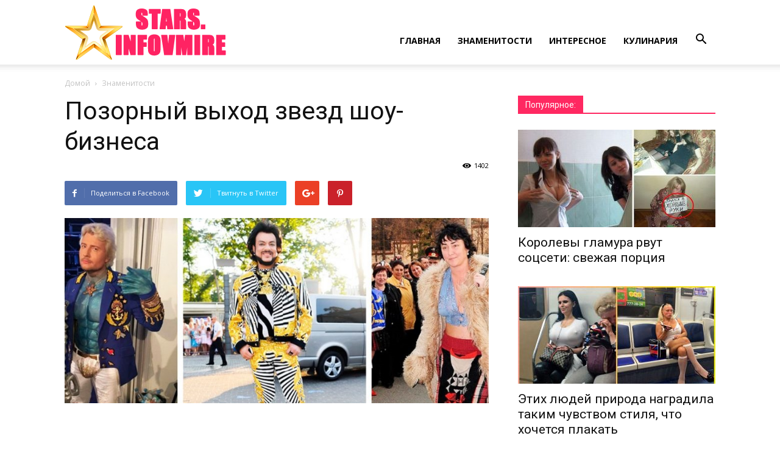

--- FILE ---
content_type: text/html; charset=UTF-8
request_url: http://stars.infovmire.ru/2021/11/pozornyj-vyxod-zvezd-shou-biznesa/
body_size: 19745
content:
<!doctype html >
<!--[if IE 8]>    <html class="ie8" lang="en"> <![endif]-->
<!--[if IE 9]>    <html class="ie9" lang="en"> <![endif]-->
<!--[if gt IE 8]><!--> <html lang="ru-RU"> <!--<![endif]-->
<head>
    <title>Позорный выход звезд шоу-бизнеса - Интересные факты из мира Шоу-Бизнеса</title>
    <meta charset="UTF-8" />
    <meta name="viewport" content="width=device-width, initial-scale=1.0">
    <link rel="pingback" href="http://stars.infovmire.ru/xmlrpc.php" />
    <meta name='robots' content='index, follow, max-image-preview:large, max-snippet:-1, max-video-preview:-1' />
<meta property="og:image" content="http://stars.infovmire.ru/wp-content/uploads/2021/11/глав-3.jpg" /><link rel="icon" type="image/png" href="http://stars.infovmire.ru/wp-content/uploads/2021/10/Stars.Infovmire.png">
	<!-- This site is optimized with the Yoast SEO plugin v26.2 - https://yoast.com/wordpress/plugins/seo/ -->
	<link rel="canonical" href="http://stars.infovmire.ru/2021/11/pozornyj-vyxod-zvezd-shou-biznesa/" />
	<meta property="og:locale" content="ru_RU" />
	<meta property="og:type" content="article" />
	<meta property="og:title" content="Позорный выход звезд шоу-бизнеса - Интересные факты из мира Шоу-Бизнеса" />
	<meta property="og:description" content="Им кажется они короли, и им все идет, но на самом деле это не так. Все мы смертные, и лучше, посоветоваться со стилистом, прежде, чем одеть что-то эдакое. Они одевают все самое спонтанное, эпатажное, и даже позорное. Мы создали подборку самых нелепых нарядов отечественных селебрети. Кети Топурия Наташа Королева Максим Киркоров Басков Потап и Настя [&hellip;]" />
	<meta property="og:url" content="http://stars.infovmire.ru/2021/11/pozornyj-vyxod-zvezd-shou-biznesa/" />
	<meta property="og:site_name" content="Интересные факты из мира Шоу-Бизнеса" />
	<meta property="article:published_time" content="2021-11-18T12:51:56+00:00" />
	<meta property="og:image" content="http://stars.infovmire.ru/wp-content/uploads/2021/11/глав-3.jpg" />
	<meta property="og:image:width" content="850" />
	<meta property="og:image:height" content="371" />
	<meta property="og:image:type" content="image/jpeg" />
	<meta name="author" content="Admin" />
	<meta name="twitter:card" content="summary_large_image" />
	<meta name="twitter:label1" content="Написано автором" />
	<meta name="twitter:data1" content="Admin" />
	<script type="application/ld+json" class="yoast-schema-graph">{"@context":"https://schema.org","@graph":[{"@type":"WebPage","@id":"http://stars.infovmire.ru/2021/11/pozornyj-vyxod-zvezd-shou-biznesa/","url":"http://stars.infovmire.ru/2021/11/pozornyj-vyxod-zvezd-shou-biznesa/","name":"Позорный выход звезд шоу-бизнеса - Интересные факты из мира Шоу-Бизнеса","isPartOf":{"@id":"http://stars.infovmire.ru/#website"},"primaryImageOfPage":{"@id":"http://stars.infovmire.ru/2021/11/pozornyj-vyxod-zvezd-shou-biznesa/#primaryimage"},"image":{"@id":"http://stars.infovmire.ru/2021/11/pozornyj-vyxod-zvezd-shou-biznesa/#primaryimage"},"thumbnailUrl":"http://stars.infovmire.ru/wp-content/uploads/2021/11/глав-3.jpg","datePublished":"2021-11-18T12:51:56+00:00","author":{"@id":"http://stars.infovmire.ru/#/schema/person/3452351806b4531933445b20251aaef1"},"breadcrumb":{"@id":"http://stars.infovmire.ru/2021/11/pozornyj-vyxod-zvezd-shou-biznesa/#breadcrumb"},"inLanguage":"ru-RU","potentialAction":[{"@type":"ReadAction","target":["http://stars.infovmire.ru/2021/11/pozornyj-vyxod-zvezd-shou-biznesa/"]}]},{"@type":"ImageObject","inLanguage":"ru-RU","@id":"http://stars.infovmire.ru/2021/11/pozornyj-vyxod-zvezd-shou-biznesa/#primaryimage","url":"http://stars.infovmire.ru/wp-content/uploads/2021/11/глав-3.jpg","contentUrl":"http://stars.infovmire.ru/wp-content/uploads/2021/11/глав-3.jpg","width":850,"height":371},{"@type":"BreadcrumbList","@id":"http://stars.infovmire.ru/2021/11/pozornyj-vyxod-zvezd-shou-biznesa/#breadcrumb","itemListElement":[{"@type":"ListItem","position":1,"name":"Главная страница","item":"http://stars.infovmire.ru/"},{"@type":"ListItem","position":2,"name":"Позорный выход звезд шоу-бизнеса"}]},{"@type":"WebSite","@id":"http://stars.infovmire.ru/#website","url":"http://stars.infovmire.ru/","name":"Интересные факты из мира Шоу-Бизнеса","description":"","potentialAction":[{"@type":"SearchAction","target":{"@type":"EntryPoint","urlTemplate":"http://stars.infovmire.ru/?s={search_term_string}"},"query-input":{"@type":"PropertyValueSpecification","valueRequired":true,"valueName":"search_term_string"}}],"inLanguage":"ru-RU"},{"@type":"Person","@id":"http://stars.infovmire.ru/#/schema/person/3452351806b4531933445b20251aaef1","name":"Admin","image":{"@type":"ImageObject","inLanguage":"ru-RU","@id":"http://stars.infovmire.ru/#/schema/person/image/","url":"https://secure.gravatar.com/avatar/bcbe303ea6cb60b83e0bcb5b0c6793d23276b461b0fe45503c70541f5ab2d47d?s=96&d=mm&r=g","contentUrl":"https://secure.gravatar.com/avatar/bcbe303ea6cb60b83e0bcb5b0c6793d23276b461b0fe45503c70541f5ab2d47d?s=96&d=mm&r=g","caption":"Admin"},"sameAs":["http://stars.infovmire.ru"],"url":"http://stars.infovmire.ru/author/admin/"}]}</script>
	<!-- / Yoast SEO plugin. -->


<link rel='dns-prefetch' href='//fonts.googleapis.com' />
<link rel="alternate" type="application/rss+xml" title="Интересные факты из мира Шоу-Бизнеса &raquo; Лента" href="http://stars.infovmire.ru/feed/" />
<link rel="alternate" type="application/rss+xml" title="Интересные факты из мира Шоу-Бизнеса &raquo; Лента комментариев" href="http://stars.infovmire.ru/comments/feed/" />
<link rel="alternate" type="application/rss+xml" title="Интересные факты из мира Шоу-Бизнеса &raquo; Лента комментариев к &laquo;Позорный выход звезд шоу-бизнеса&raquo;" href="http://stars.infovmire.ru/2021/11/pozornyj-vyxod-zvezd-shou-biznesa/feed/" />
<link rel="alternate" title="oEmbed (JSON)" type="application/json+oembed" href="http://stars.infovmire.ru/wp-json/oembed/1.0/embed?url=http%3A%2F%2Fstars.infovmire.ru%2F2021%2F11%2Fpozornyj-vyxod-zvezd-shou-biznesa%2F" />
<link rel="alternate" title="oEmbed (XML)" type="text/xml+oembed" href="http://stars.infovmire.ru/wp-json/oembed/1.0/embed?url=http%3A%2F%2Fstars.infovmire.ru%2F2021%2F11%2Fpozornyj-vyxod-zvezd-shou-biznesa%2F&#038;format=xml" />
<style id='wp-img-auto-sizes-contain-inline-css' type='text/css'>
img:is([sizes=auto i],[sizes^="auto," i]){contain-intrinsic-size:3000px 1500px}
/*# sourceURL=wp-img-auto-sizes-contain-inline-css */
</style>
<style id='wp-emoji-styles-inline-css' type='text/css'>

	img.wp-smiley, img.emoji {
		display: inline !important;
		border: none !important;
		box-shadow: none !important;
		height: 1em !important;
		width: 1em !important;
		margin: 0 0.07em !important;
		vertical-align: -0.1em !important;
		background: none !important;
		padding: 0 !important;
	}
/*# sourceURL=wp-emoji-styles-inline-css */
</style>
<style id='wp-block-library-inline-css' type='text/css'>
:root{--wp-block-synced-color:#7a00df;--wp-block-synced-color--rgb:122,0,223;--wp-bound-block-color:var(--wp-block-synced-color);--wp-editor-canvas-background:#ddd;--wp-admin-theme-color:#007cba;--wp-admin-theme-color--rgb:0,124,186;--wp-admin-theme-color-darker-10:#006ba1;--wp-admin-theme-color-darker-10--rgb:0,107,160.5;--wp-admin-theme-color-darker-20:#005a87;--wp-admin-theme-color-darker-20--rgb:0,90,135;--wp-admin-border-width-focus:2px}@media (min-resolution:192dpi){:root{--wp-admin-border-width-focus:1.5px}}.wp-element-button{cursor:pointer}:root .has-very-light-gray-background-color{background-color:#eee}:root .has-very-dark-gray-background-color{background-color:#313131}:root .has-very-light-gray-color{color:#eee}:root .has-very-dark-gray-color{color:#313131}:root .has-vivid-green-cyan-to-vivid-cyan-blue-gradient-background{background:linear-gradient(135deg,#00d084,#0693e3)}:root .has-purple-crush-gradient-background{background:linear-gradient(135deg,#34e2e4,#4721fb 50%,#ab1dfe)}:root .has-hazy-dawn-gradient-background{background:linear-gradient(135deg,#faaca8,#dad0ec)}:root .has-subdued-olive-gradient-background{background:linear-gradient(135deg,#fafae1,#67a671)}:root .has-atomic-cream-gradient-background{background:linear-gradient(135deg,#fdd79a,#004a59)}:root .has-nightshade-gradient-background{background:linear-gradient(135deg,#330968,#31cdcf)}:root .has-midnight-gradient-background{background:linear-gradient(135deg,#020381,#2874fc)}:root{--wp--preset--font-size--normal:16px;--wp--preset--font-size--huge:42px}.has-regular-font-size{font-size:1em}.has-larger-font-size{font-size:2.625em}.has-normal-font-size{font-size:var(--wp--preset--font-size--normal)}.has-huge-font-size{font-size:var(--wp--preset--font-size--huge)}.has-text-align-center{text-align:center}.has-text-align-left{text-align:left}.has-text-align-right{text-align:right}.has-fit-text{white-space:nowrap!important}#end-resizable-editor-section{display:none}.aligncenter{clear:both}.items-justified-left{justify-content:flex-start}.items-justified-center{justify-content:center}.items-justified-right{justify-content:flex-end}.items-justified-space-between{justify-content:space-between}.screen-reader-text{border:0;clip-path:inset(50%);height:1px;margin:-1px;overflow:hidden;padding:0;position:absolute;width:1px;word-wrap:normal!important}.screen-reader-text:focus{background-color:#ddd;clip-path:none;color:#444;display:block;font-size:1em;height:auto;left:5px;line-height:normal;padding:15px 23px 14px;text-decoration:none;top:5px;width:auto;z-index:100000}html :where(.has-border-color){border-style:solid}html :where([style*=border-top-color]){border-top-style:solid}html :where([style*=border-right-color]){border-right-style:solid}html :where([style*=border-bottom-color]){border-bottom-style:solid}html :where([style*=border-left-color]){border-left-style:solid}html :where([style*=border-width]){border-style:solid}html :where([style*=border-top-width]){border-top-style:solid}html :where([style*=border-right-width]){border-right-style:solid}html :where([style*=border-bottom-width]){border-bottom-style:solid}html :where([style*=border-left-width]){border-left-style:solid}html :where(img[class*=wp-image-]){height:auto;max-width:100%}:where(figure){margin:0 0 1em}html :where(.is-position-sticky){--wp-admin--admin-bar--position-offset:var(--wp-admin--admin-bar--height,0px)}@media screen and (max-width:600px){html :where(.is-position-sticky){--wp-admin--admin-bar--position-offset:0px}}

/*# sourceURL=wp-block-library-inline-css */
</style><style id='global-styles-inline-css' type='text/css'>
:root{--wp--preset--aspect-ratio--square: 1;--wp--preset--aspect-ratio--4-3: 4/3;--wp--preset--aspect-ratio--3-4: 3/4;--wp--preset--aspect-ratio--3-2: 3/2;--wp--preset--aspect-ratio--2-3: 2/3;--wp--preset--aspect-ratio--16-9: 16/9;--wp--preset--aspect-ratio--9-16: 9/16;--wp--preset--color--black: #000000;--wp--preset--color--cyan-bluish-gray: #abb8c3;--wp--preset--color--white: #ffffff;--wp--preset--color--pale-pink: #f78da7;--wp--preset--color--vivid-red: #cf2e2e;--wp--preset--color--luminous-vivid-orange: #ff6900;--wp--preset--color--luminous-vivid-amber: #fcb900;--wp--preset--color--light-green-cyan: #7bdcb5;--wp--preset--color--vivid-green-cyan: #00d084;--wp--preset--color--pale-cyan-blue: #8ed1fc;--wp--preset--color--vivid-cyan-blue: #0693e3;--wp--preset--color--vivid-purple: #9b51e0;--wp--preset--gradient--vivid-cyan-blue-to-vivid-purple: linear-gradient(135deg,rgb(6,147,227) 0%,rgb(155,81,224) 100%);--wp--preset--gradient--light-green-cyan-to-vivid-green-cyan: linear-gradient(135deg,rgb(122,220,180) 0%,rgb(0,208,130) 100%);--wp--preset--gradient--luminous-vivid-amber-to-luminous-vivid-orange: linear-gradient(135deg,rgb(252,185,0) 0%,rgb(255,105,0) 100%);--wp--preset--gradient--luminous-vivid-orange-to-vivid-red: linear-gradient(135deg,rgb(255,105,0) 0%,rgb(207,46,46) 100%);--wp--preset--gradient--very-light-gray-to-cyan-bluish-gray: linear-gradient(135deg,rgb(238,238,238) 0%,rgb(169,184,195) 100%);--wp--preset--gradient--cool-to-warm-spectrum: linear-gradient(135deg,rgb(74,234,220) 0%,rgb(151,120,209) 20%,rgb(207,42,186) 40%,rgb(238,44,130) 60%,rgb(251,105,98) 80%,rgb(254,248,76) 100%);--wp--preset--gradient--blush-light-purple: linear-gradient(135deg,rgb(255,206,236) 0%,rgb(152,150,240) 100%);--wp--preset--gradient--blush-bordeaux: linear-gradient(135deg,rgb(254,205,165) 0%,rgb(254,45,45) 50%,rgb(107,0,62) 100%);--wp--preset--gradient--luminous-dusk: linear-gradient(135deg,rgb(255,203,112) 0%,rgb(199,81,192) 50%,rgb(65,88,208) 100%);--wp--preset--gradient--pale-ocean: linear-gradient(135deg,rgb(255,245,203) 0%,rgb(182,227,212) 50%,rgb(51,167,181) 100%);--wp--preset--gradient--electric-grass: linear-gradient(135deg,rgb(202,248,128) 0%,rgb(113,206,126) 100%);--wp--preset--gradient--midnight: linear-gradient(135deg,rgb(2,3,129) 0%,rgb(40,116,252) 100%);--wp--preset--font-size--small: 13px;--wp--preset--font-size--medium: 20px;--wp--preset--font-size--large: 36px;--wp--preset--font-size--x-large: 42px;--wp--preset--spacing--20: 0.44rem;--wp--preset--spacing--30: 0.67rem;--wp--preset--spacing--40: 1rem;--wp--preset--spacing--50: 1.5rem;--wp--preset--spacing--60: 2.25rem;--wp--preset--spacing--70: 3.38rem;--wp--preset--spacing--80: 5.06rem;--wp--preset--shadow--natural: 6px 6px 9px rgba(0, 0, 0, 0.2);--wp--preset--shadow--deep: 12px 12px 50px rgba(0, 0, 0, 0.4);--wp--preset--shadow--sharp: 6px 6px 0px rgba(0, 0, 0, 0.2);--wp--preset--shadow--outlined: 6px 6px 0px -3px rgb(255, 255, 255), 6px 6px rgb(0, 0, 0);--wp--preset--shadow--crisp: 6px 6px 0px rgb(0, 0, 0);}:where(.is-layout-flex){gap: 0.5em;}:where(.is-layout-grid){gap: 0.5em;}body .is-layout-flex{display: flex;}.is-layout-flex{flex-wrap: wrap;align-items: center;}.is-layout-flex > :is(*, div){margin: 0;}body .is-layout-grid{display: grid;}.is-layout-grid > :is(*, div){margin: 0;}:where(.wp-block-columns.is-layout-flex){gap: 2em;}:where(.wp-block-columns.is-layout-grid){gap: 2em;}:where(.wp-block-post-template.is-layout-flex){gap: 1.25em;}:where(.wp-block-post-template.is-layout-grid){gap: 1.25em;}.has-black-color{color: var(--wp--preset--color--black) !important;}.has-cyan-bluish-gray-color{color: var(--wp--preset--color--cyan-bluish-gray) !important;}.has-white-color{color: var(--wp--preset--color--white) !important;}.has-pale-pink-color{color: var(--wp--preset--color--pale-pink) !important;}.has-vivid-red-color{color: var(--wp--preset--color--vivid-red) !important;}.has-luminous-vivid-orange-color{color: var(--wp--preset--color--luminous-vivid-orange) !important;}.has-luminous-vivid-amber-color{color: var(--wp--preset--color--luminous-vivid-amber) !important;}.has-light-green-cyan-color{color: var(--wp--preset--color--light-green-cyan) !important;}.has-vivid-green-cyan-color{color: var(--wp--preset--color--vivid-green-cyan) !important;}.has-pale-cyan-blue-color{color: var(--wp--preset--color--pale-cyan-blue) !important;}.has-vivid-cyan-blue-color{color: var(--wp--preset--color--vivid-cyan-blue) !important;}.has-vivid-purple-color{color: var(--wp--preset--color--vivid-purple) !important;}.has-black-background-color{background-color: var(--wp--preset--color--black) !important;}.has-cyan-bluish-gray-background-color{background-color: var(--wp--preset--color--cyan-bluish-gray) !important;}.has-white-background-color{background-color: var(--wp--preset--color--white) !important;}.has-pale-pink-background-color{background-color: var(--wp--preset--color--pale-pink) !important;}.has-vivid-red-background-color{background-color: var(--wp--preset--color--vivid-red) !important;}.has-luminous-vivid-orange-background-color{background-color: var(--wp--preset--color--luminous-vivid-orange) !important;}.has-luminous-vivid-amber-background-color{background-color: var(--wp--preset--color--luminous-vivid-amber) !important;}.has-light-green-cyan-background-color{background-color: var(--wp--preset--color--light-green-cyan) !important;}.has-vivid-green-cyan-background-color{background-color: var(--wp--preset--color--vivid-green-cyan) !important;}.has-pale-cyan-blue-background-color{background-color: var(--wp--preset--color--pale-cyan-blue) !important;}.has-vivid-cyan-blue-background-color{background-color: var(--wp--preset--color--vivid-cyan-blue) !important;}.has-vivid-purple-background-color{background-color: var(--wp--preset--color--vivid-purple) !important;}.has-black-border-color{border-color: var(--wp--preset--color--black) !important;}.has-cyan-bluish-gray-border-color{border-color: var(--wp--preset--color--cyan-bluish-gray) !important;}.has-white-border-color{border-color: var(--wp--preset--color--white) !important;}.has-pale-pink-border-color{border-color: var(--wp--preset--color--pale-pink) !important;}.has-vivid-red-border-color{border-color: var(--wp--preset--color--vivid-red) !important;}.has-luminous-vivid-orange-border-color{border-color: var(--wp--preset--color--luminous-vivid-orange) !important;}.has-luminous-vivid-amber-border-color{border-color: var(--wp--preset--color--luminous-vivid-amber) !important;}.has-light-green-cyan-border-color{border-color: var(--wp--preset--color--light-green-cyan) !important;}.has-vivid-green-cyan-border-color{border-color: var(--wp--preset--color--vivid-green-cyan) !important;}.has-pale-cyan-blue-border-color{border-color: var(--wp--preset--color--pale-cyan-blue) !important;}.has-vivid-cyan-blue-border-color{border-color: var(--wp--preset--color--vivid-cyan-blue) !important;}.has-vivid-purple-border-color{border-color: var(--wp--preset--color--vivid-purple) !important;}.has-vivid-cyan-blue-to-vivid-purple-gradient-background{background: var(--wp--preset--gradient--vivid-cyan-blue-to-vivid-purple) !important;}.has-light-green-cyan-to-vivid-green-cyan-gradient-background{background: var(--wp--preset--gradient--light-green-cyan-to-vivid-green-cyan) !important;}.has-luminous-vivid-amber-to-luminous-vivid-orange-gradient-background{background: var(--wp--preset--gradient--luminous-vivid-amber-to-luminous-vivid-orange) !important;}.has-luminous-vivid-orange-to-vivid-red-gradient-background{background: var(--wp--preset--gradient--luminous-vivid-orange-to-vivid-red) !important;}.has-very-light-gray-to-cyan-bluish-gray-gradient-background{background: var(--wp--preset--gradient--very-light-gray-to-cyan-bluish-gray) !important;}.has-cool-to-warm-spectrum-gradient-background{background: var(--wp--preset--gradient--cool-to-warm-spectrum) !important;}.has-blush-light-purple-gradient-background{background: var(--wp--preset--gradient--blush-light-purple) !important;}.has-blush-bordeaux-gradient-background{background: var(--wp--preset--gradient--blush-bordeaux) !important;}.has-luminous-dusk-gradient-background{background: var(--wp--preset--gradient--luminous-dusk) !important;}.has-pale-ocean-gradient-background{background: var(--wp--preset--gradient--pale-ocean) !important;}.has-electric-grass-gradient-background{background: var(--wp--preset--gradient--electric-grass) !important;}.has-midnight-gradient-background{background: var(--wp--preset--gradient--midnight) !important;}.has-small-font-size{font-size: var(--wp--preset--font-size--small) !important;}.has-medium-font-size{font-size: var(--wp--preset--font-size--medium) !important;}.has-large-font-size{font-size: var(--wp--preset--font-size--large) !important;}.has-x-large-font-size{font-size: var(--wp--preset--font-size--x-large) !important;}
/*# sourceURL=global-styles-inline-css */
</style>

<style id='classic-theme-styles-inline-css' type='text/css'>
/*! This file is auto-generated */
.wp-block-button__link{color:#fff;background-color:#32373c;border-radius:9999px;box-shadow:none;text-decoration:none;padding:calc(.667em + 2px) calc(1.333em + 2px);font-size:1.125em}.wp-block-file__button{background:#32373c;color:#fff;text-decoration:none}
/*# sourceURL=/wp-includes/css/classic-themes.min.css */
</style>
<link rel='stylesheet' id='wp_automatic_gallery_style-css' href='http://stars.infovmire.ru/wp-content/plugins/wp-automatic/css/wp-automatic.css?ver=1.0.0' type='text/css' media='all' />
<link rel='stylesheet' id='google-fonts-style-css' href='http://fonts.googleapis.com/css?family=Open+Sans%3A300italic%2C400%2C400italic%2C600%2C600italic%2C700%7CRoboto%3A300%2C400%2C400italic%2C500%2C500italic%2C700%2C900&#038;ver=7.8' type='text/css' media='all' />
<link rel='stylesheet' id='td-theme-css' href='http://stars.infovmire.ru/wp-content/themes/Newspaper/style.css?ver=7.8' type='text/css' media='all' />
<script type="text/javascript" src="http://stars.infovmire.ru/wp-includes/js/jquery/jquery.min.js?ver=3.7.1" id="jquery-core-js"></script>
<script type="text/javascript" src="http://stars.infovmire.ru/wp-includes/js/jquery/jquery-migrate.min.js?ver=3.4.1" id="jquery-migrate-js"></script>
<script type="text/javascript" src="http://stars.infovmire.ru/wp-content/plugins/wp-automatic/js/main-front.js?ver=1.0.1" id="wp_automatic_gallery-js"></script>
<link rel="https://api.w.org/" href="http://stars.infovmire.ru/wp-json/" /><link rel="alternate" title="JSON" type="application/json" href="http://stars.infovmire.ru/wp-json/wp/v2/posts/1348" /><link rel="EditURI" type="application/rsd+xml" title="RSD" href="http://stars.infovmire.ru/xmlrpc.php?rsd" />
<meta name="generator" content="WordPress 6.9" />
<link rel='shortlink' href='http://stars.infovmire.ru/?p=1348' />
<!--[if lt IE 9]><script src="http://html5shim.googlecode.com/svn/trunk/html5.js"></script><![endif]-->
    
<!-- JS generated by theme -->

<script>
    
    

	    var tdBlocksArray = []; //here we store all the items for the current page

	    //td_block class - each ajax block uses a object of this class for requests
	    function tdBlock() {
		    this.id = '';
		    this.block_type = 1; //block type id (1-234 etc)
		    this.atts = '';
		    this.td_column_number = '';
		    this.td_current_page = 1; //
		    this.post_count = 0; //from wp
		    this.found_posts = 0; //from wp
		    this.max_num_pages = 0; //from wp
		    this.td_filter_value = ''; //current live filter value
		    this.is_ajax_running = false;
		    this.td_user_action = ''; // load more or infinite loader (used by the animation)
		    this.header_color = '';
		    this.ajax_pagination_infinite_stop = ''; //show load more at page x
	    }


        // td_js_generator - mini detector
        (function(){
            var htmlTag = document.getElementsByTagName("html")[0];

            if ( navigator.userAgent.indexOf("MSIE 10.0") > -1 ) {
                htmlTag.className += ' ie10';
            }

            if ( !!navigator.userAgent.match(/Trident.*rv\:11\./) ) {
                htmlTag.className += ' ie11';
            }

            if ( /(iPad|iPhone|iPod)/g.test(navigator.userAgent) ) {
                htmlTag.className += ' td-md-is-ios';
            }

            var user_agent = navigator.userAgent.toLowerCase();
            if ( user_agent.indexOf("android") > -1 ) {
                htmlTag.className += ' td-md-is-android';
            }

            if ( -1 !== navigator.userAgent.indexOf('Mac OS X')  ) {
                htmlTag.className += ' td-md-is-os-x';
            }

            if ( /chrom(e|ium)/.test(navigator.userAgent.toLowerCase()) ) {
               htmlTag.className += ' td-md-is-chrome';
            }

            if ( -1 !== navigator.userAgent.indexOf('Firefox') ) {
                htmlTag.className += ' td-md-is-firefox';
            }

            if ( -1 !== navigator.userAgent.indexOf('Safari') && -1 === navigator.userAgent.indexOf('Chrome') ) {
                htmlTag.className += ' td-md-is-safari';
            }

            if( -1 !== navigator.userAgent.indexOf('IEMobile') ){
                htmlTag.className += ' td-md-is-iemobile';
            }

        })();




        var tdLocalCache = {};

        ( function () {
            "use strict";

            tdLocalCache = {
                data: {},
                remove: function (resource_id) {
                    delete tdLocalCache.data[resource_id];
                },
                exist: function (resource_id) {
                    return tdLocalCache.data.hasOwnProperty(resource_id) && tdLocalCache.data[resource_id] !== null;
                },
                get: function (resource_id) {
                    return tdLocalCache.data[resource_id];
                },
                set: function (resource_id, cachedData) {
                    tdLocalCache.remove(resource_id);
                    tdLocalCache.data[resource_id] = cachedData;
                }
            };
        })();

    
    
var td_viewport_interval_list=[{"limitBottom":767,"sidebarWidth":228},{"limitBottom":1018,"sidebarWidth":300},{"limitBottom":1140,"sidebarWidth":324}];
var td_ajax_url="http:\/\/stars.infovmire.ru\/wp-admin\/admin-ajax.php?td_theme_name=Newspaper&v=7.8";
var td_get_template_directory_uri="http:\/\/stars.infovmire.ru\/wp-content\/themes\/Newspaper";
var tds_snap_menu="";
var tds_logo_on_sticky="";
var tds_header_style="7";
var td_please_wait="\u041f\u043e\u0436\u0430\u043b\u0443\u0439\u0441\u0442\u0430, \u043f\u043e\u0434\u043e\u0436\u0434\u0438\u0442\u0435...";
var td_email_user_pass_incorrect="\u041d\u0435\u0432\u0435\u0440\u043d\u043e\u0435 \u0438\u043c\u044f \u043f\u043e\u043b\u044c\u0437\u043e\u0432\u0430\u0442\u0435\u043b\u044f \u0438\u043b\u0438 \u043f\u0430\u0440\u043e\u043b\u044c!";
var td_email_user_incorrect="\u041d\u0435\u0432\u0435\u0440\u043d\u044b\u0439 \u0430\u0434\u0440\u0435\u0441 \u044d\u043b\u0435\u043a\u0442\u0440\u043e\u043d\u043d\u043e\u0439 \u043f\u043e\u0447\u0442\u044b \u0438\u043b\u0438 \u043f\u0430\u0440\u043e\u043b\u044c!";
var td_email_incorrect="\u041d\u0435\u0432\u0435\u0440\u043d\u044b\u0439 \u0430\u0434\u0440\u0435\u0441 \u044d\u043b\u0435\u043a\u0442\u0440\u043e\u043d\u043d\u043e\u0439 \u043f\u043e\u0447\u0442\u044b!";
var tds_more_articles_on_post_enable="";
var tds_more_articles_on_post_time_to_wait="";
var tds_more_articles_on_post_pages_distance_from_top=0;
var tds_theme_color_site_wide="#ff2861";
var tds_smart_sidebar="";
var tdThemeName="Newspaper";
var td_magnific_popup_translation_tPrev="\u041f\u0440\u0435\u0434\u044b\u0434\u0443\u0449\u0438\u0439 (\u041a\u043d\u043e\u043f\u043a\u0430 \u0432\u043b\u0435\u0432\u043e)";
var td_magnific_popup_translation_tNext="\u0421\u043b\u0435\u0434\u0443\u044e\u0449\u0438\u0439 (\u041a\u043d\u043e\u043f\u043a\u0430 \u0432\u043f\u0440\u0430\u0432\u043e)";
var td_magnific_popup_translation_tCounter="%curr% \u0438\u0437 %total%";
var td_magnific_popup_translation_ajax_tError="\u0421\u043e\u0434\u0435\u0440\u0436\u0438\u043c\u043e\u0435 %url% \u043d\u0435 \u043c\u043e\u0436\u0435\u0442 \u0431\u044b\u0442\u044c \u0437\u0430\u0433\u0440\u0443\u0436\u0435\u043d\u043e.";
var td_magnific_popup_translation_image_tError="\u0418\u0437\u043e\u0431\u0440\u0430\u0436\u0435\u043d\u0438\u0435 #%curr% \u043d\u0435 \u0443\u0434\u0430\u043b\u043e\u0441\u044c \u0437\u0430\u0433\u0440\u0443\u0437\u0438\u0442\u044c.";
var td_ad_background_click_link="";
var td_ad_background_click_target="";
</script>


<!-- Header style compiled by theme -->

<style>
    
.td-header-wrap .black-menu .sf-menu > .current-menu-item > a,
    .td-header-wrap .black-menu .sf-menu > .current-menu-ancestor > a,
    .td-header-wrap .black-menu .sf-menu > .current-category-ancestor > a,
    .td-header-wrap .black-menu .sf-menu > li > a:hover,
    .td-header-wrap .black-menu .sf-menu > .sfHover > a,
    .td-header-style-12 .td-header-menu-wrap-full,
    .sf-menu > .current-menu-item > a:after,
    .sf-menu > .current-menu-ancestor > a:after,
    .sf-menu > .current-category-ancestor > a:after,
    .sf-menu > li:hover > a:after,
    .sf-menu > .sfHover > a:after,
    .td-header-style-12 .td-affix,
    .header-search-wrap .td-drop-down-search:after,
    .header-search-wrap .td-drop-down-search .btn:hover,
    input[type=submit]:hover,
    .td-read-more a,
    .td-post-category:hover,
    .td-grid-style-1.td-hover-1 .td-big-grid-post:hover .td-post-category,
    .td-grid-style-5.td-hover-1 .td-big-grid-post:hover .td-post-category,
    .td_top_authors .td-active .td-author-post-count,
    .td_top_authors .td-active .td-author-comments-count,
    .td_top_authors .td_mod_wrap:hover .td-author-post-count,
    .td_top_authors .td_mod_wrap:hover .td-author-comments-count,
    .td-404-sub-sub-title a:hover,
    .td-search-form-widget .wpb_button:hover,
    .td-rating-bar-wrap div,
    .td_category_template_3 .td-current-sub-category,
    .dropcap,
    .td_wrapper_video_playlist .td_video_controls_playlist_wrapper,
    .wpb_default,
    .wpb_default:hover,
    .td-left-smart-list:hover,
    .td-right-smart-list:hover,
    .woocommerce-checkout .woocommerce input.button:hover,
    .woocommerce-page .woocommerce a.button:hover,
    .woocommerce-account div.woocommerce .button:hover,
    #bbpress-forums button:hover,
    .bbp_widget_login .button:hover,
    .td-footer-wrapper .td-post-category,
    .td-footer-wrapper .widget_product_search input[type="submit"]:hover,
    .woocommerce .product a.button:hover,
    .woocommerce .product #respond input#submit:hover,
    .woocommerce .checkout input#place_order:hover,
    .woocommerce .woocommerce.widget .button:hover,
    .single-product .product .summary .cart .button:hover,
    .woocommerce-cart .woocommerce table.cart .button:hover,
    .woocommerce-cart .woocommerce .shipping-calculator-form .button:hover,
    .td-next-prev-wrap a:hover,
    .td-load-more-wrap a:hover,
    .td-post-small-box a:hover,
    .page-nav .current,
    .page-nav:first-child > div,
    .td_category_template_8 .td-category-header .td-category a.td-current-sub-category,
    .td_category_template_4 .td-category-siblings .td-category a:hover,
    #bbpress-forums .bbp-pagination .current,
    #bbpress-forums #bbp-single-user-details #bbp-user-navigation li.current a,
    .td-theme-slider:hover .slide-meta-cat a,
    a.vc_btn-black:hover,
    .td-trending-now-wrapper:hover .td-trending-now-title,
    .td-scroll-up,
    .td-smart-list-button:hover,
    .td-weather-information:before,
    .td-weather-week:before,
    .td_block_exchange .td-exchange-header:before,
    .td_block_big_grid_9.td-grid-style-1 .td-post-category,
    .td_block_big_grid_9.td-grid-style-5 .td-post-category,
    .td-grid-style-6.td-hover-1 .td-module-thumb:after,
    .td-pulldown-syle-2 .td-subcat-dropdown ul:after,
    .td_block_template_9 .td-block-title:after,
    .td_block_template_15 .td-block-title:before {
        background-color: #ff2861;
    }

    .global-block-template-4 .td-related-title .td-cur-simple-item:before {
        border-color: #ff2861 transparent transparent transparent !important;
    }

    .woocommerce .woocommerce-message .button:hover,
    .woocommerce .woocommerce-error .button:hover,
    .woocommerce .woocommerce-info .button:hover,
    .global-block-template-4 .td-related-title .td-cur-simple-item,
    .global-block-template-3 .td-related-title .td-cur-simple-item,
    .global-block-template-9 .td-related-title:after {
        background-color: #ff2861 !important;
    }

    .woocommerce .product .onsale,
    .woocommerce.widget .ui-slider .ui-slider-handle {
        background: none #ff2861;
    }

    .woocommerce.widget.widget_layered_nav_filters ul li a {
        background: none repeat scroll 0 0 #ff2861 !important;
    }

    a,
    cite a:hover,
    .td_mega_menu_sub_cats .cur-sub-cat,
    .td-mega-span h3 a:hover,
    .td_mod_mega_menu:hover .entry-title a,
    .header-search-wrap .result-msg a:hover,
    .top-header-menu li a:hover,
    .top-header-menu .current-menu-item > a,
    .top-header-menu .current-menu-ancestor > a,
    .top-header-menu .current-category-ancestor > a,
    .td-social-icon-wrap > a:hover,
    .td-header-sp-top-widget .td-social-icon-wrap a:hover,
    .td-page-content blockquote p,
    .td-post-content blockquote p,
    .mce-content-body blockquote p,
    .comment-content blockquote p,
    .wpb_text_column blockquote p,
    .td_block_text_with_title blockquote p,
    .td_module_wrap:hover .entry-title a,
    .td-subcat-filter .td-subcat-list a:hover,
    .td-subcat-filter .td-subcat-dropdown a:hover,
    .td_quote_on_blocks,
    .dropcap2,
    .dropcap3,
    .td_top_authors .td-active .td-authors-name a,
    .td_top_authors .td_mod_wrap:hover .td-authors-name a,
    .td-post-next-prev-content a:hover,
    .author-box-wrap .td-author-social a:hover,
    .td-author-name a:hover,
    .td-author-url a:hover,
    .td_mod_related_posts:hover h3 > a,
    .td-post-template-11 .td-related-title .td-related-left:hover,
    .td-post-template-11 .td-related-title .td-related-right:hover,
    .td-post-template-11 .td-related-title .td-cur-simple-item,
    .td-post-template-11 .td_block_related_posts .td-next-prev-wrap a:hover,
    .comment-reply-link:hover,
    .logged-in-as a:hover,
    #cancel-comment-reply-link:hover,
    .td-search-query,
    .td-category-header .td-pulldown-category-filter-link:hover,
    .td-category-siblings .td-subcat-dropdown a:hover,
    .td-category-siblings .td-subcat-dropdown a.td-current-sub-category,
    .widget a:hover,
    .archive .widget_archive .current,
    .archive .widget_archive .current a,
    .widget_calendar tfoot a:hover,
    .woocommerce a.added_to_cart:hover,
    #bbpress-forums li.bbp-header .bbp-reply-content span a:hover,
    #bbpress-forums .bbp-forum-freshness a:hover,
    #bbpress-forums .bbp-topic-freshness a:hover,
    #bbpress-forums .bbp-forums-list li a:hover,
    #bbpress-forums .bbp-forum-title:hover,
    #bbpress-forums .bbp-topic-permalink:hover,
    #bbpress-forums .bbp-topic-started-by a:hover,
    #bbpress-forums .bbp-topic-started-in a:hover,
    #bbpress-forums .bbp-body .super-sticky li.bbp-topic-title .bbp-topic-permalink,
    #bbpress-forums .bbp-body .sticky li.bbp-topic-title .bbp-topic-permalink,
    .widget_display_replies .bbp-author-name,
    .widget_display_topics .bbp-author-name,
    .footer-text-wrap .footer-email-wrap a,
    .td-subfooter-menu li a:hover,
    .footer-social-wrap a:hover,
    a.vc_btn-black:hover,
    .td-smart-list-dropdown-wrap .td-smart-list-button:hover,
    .td_module_17 .td-read-more a:hover,
    .td_module_18 .td-read-more a:hover,
    .td_module_19 .td-post-author-name a:hover,
    .td-instagram-user a,
    .td-pulldown-syle-2 .td-subcat-dropdown:hover .td-subcat-more span,
    .td-pulldown-syle-2 .td-subcat-dropdown:hover .td-subcat-more i,
    .td-pulldown-syle-3 .td-subcat-dropdown:hover .td-subcat-more span,
    .td-pulldown-syle-3 .td-subcat-dropdown:hover .td-subcat-more i,
    .td-block-title-wrap .td-wrapper-pulldown-filter .td-pulldown-filter-display-option:hover,
    .td-block-title-wrap .td-wrapper-pulldown-filter .td-pulldown-filter-display-option:hover i,
    .td-block-title-wrap .td-wrapper-pulldown-filter .td-pulldown-filter-link:hover,
    .td-block-title-wrap .td-wrapper-pulldown-filter .td-pulldown-filter-item .td-cur-simple-item,
    .global-block-template-2 .td-related-title .td-cur-simple-item,
    .global-block-template-5 .td-related-title .td-cur-simple-item,
    .global-block-template-6 .td-related-title .td-cur-simple-item,
    .global-block-template-7 .td-related-title .td-cur-simple-item,
    .global-block-template-8 .td-related-title .td-cur-simple-item,
    .global-block-template-9 .td-related-title .td-cur-simple-item,
    .global-block-template-10 .td-related-title .td-cur-simple-item,
    .global-block-template-11 .td-related-title .td-cur-simple-item,
    .global-block-template-12 .td-related-title .td-cur-simple-item,
    .global-block-template-13 .td-related-title .td-cur-simple-item,
    .global-block-template-14 .td-related-title .td-cur-simple-item,
    .global-block-template-15 .td-related-title .td-cur-simple-item,
    .global-block-template-16 .td-related-title .td-cur-simple-item,
    .global-block-template-17 .td-related-title .td-cur-simple-item,
    .td-theme-wrap .sf-menu ul .td-menu-item > a:hover,
    .td-theme-wrap .sf-menu ul .sfHover > a,
    .td-theme-wrap .sf-menu ul .current-menu-ancestor > a,
    .td-theme-wrap .sf-menu ul .current-category-ancestor > a,
    .td-theme-wrap .sf-menu ul .current-menu-item > a {
        color: #ff2861;
    }

    a.vc_btn-black.vc_btn_square_outlined:hover,
    a.vc_btn-black.vc_btn_outlined:hover,
    .td-mega-menu-page .wpb_content_element ul li a:hover,
     .td-theme-wrap .td-aj-search-results .td_module_wrap:hover .entry-title a,
    .td-theme-wrap .header-search-wrap .result-msg a:hover {
        color: #ff2861 !important;
    }

    .td-next-prev-wrap a:hover,
    .td-load-more-wrap a:hover,
    .td-post-small-box a:hover,
    .page-nav .current,
    .page-nav:first-child > div,
    .td_category_template_8 .td-category-header .td-category a.td-current-sub-category,
    .td_category_template_4 .td-category-siblings .td-category a:hover,
    #bbpress-forums .bbp-pagination .current,
    .post .td_quote_box,
    .page .td_quote_box,
    a.vc_btn-black:hover,
    .td_block_template_5 .td-block-title > * {
        border-color: #ff2861;
    }

    .td_wrapper_video_playlist .td_video_currently_playing:after {
        border-color: #ff2861 !important;
    }

    .header-search-wrap .td-drop-down-search:before {
        border-color: transparent transparent #ff2861 transparent;
    }

    .block-title > span,
    .block-title > a,
    .block-title > label,
    .widgettitle,
    .widgettitle:after,
    .td-trending-now-title,
    .td-trending-now-wrapper:hover .td-trending-now-title,
    .wpb_tabs li.ui-tabs-active a,
    .wpb_tabs li:hover a,
    .vc_tta-container .vc_tta-color-grey.vc_tta-tabs-position-top.vc_tta-style-classic .vc_tta-tabs-container .vc_tta-tab.vc_active > a,
    .vc_tta-container .vc_tta-color-grey.vc_tta-tabs-position-top.vc_tta-style-classic .vc_tta-tabs-container .vc_tta-tab:hover > a,
    .td_block_template_1 .td-related-title .td-cur-simple-item,
    .woocommerce .product .products h2,
    .td-subcat-filter .td-subcat-dropdown:hover .td-subcat-more {
    	background-color: #ff2861;
    }

    .woocommerce div.product .woocommerce-tabs ul.tabs li.active {
    	background-color: #ff2861 !important;
    }

    .block-title,
    .td_block_template_1 .td-related-title,
    .wpb_tabs .wpb_tabs_nav,
    .vc_tta-container .vc_tta-color-grey.vc_tta-tabs-position-top.vc_tta-style-classic .vc_tta-tabs-container,
    .woocommerce div.product .woocommerce-tabs ul.tabs:before {
        border-color: #ff2861;
    }
    .td_block_wrap .td-subcat-item a.td-cur-simple-item {
	    color: #ff2861;
	}


    
    .td-grid-style-4 .entry-title
    {
        background-color: rgba(255, 40, 97, 0.7);
    }

    
    @media (max-width: 767px) {
        body .td-header-wrap .td-header-main-menu {
            background-color: #ffffff !important;
        }
    }


    
    @media (max-width: 767px) {
        body #td-top-mobile-toggle i,
        .td-header-wrap .header-search-wrap .td-icon-search {
            color: #222222 !important;
        }
    }
</style>

	

</head>

<body class="wp-singular post-template-default single single-post postid-1348 single-format-standard wp-theme-Newspaper pozornyj-vyxod-zvezd-shou-biznesa global-block-template-1 td-full-layout" itemscope="itemscope" itemtype="http://schema.org/WebPage">

        <div class="td-scroll-up"><i class="td-icon-menu-up"></i></div>
    
    <div class="td-menu-background"></div>
<div id="td-mobile-nav">
    <div class="td-mobile-container">
        <!-- mobile menu top section -->
        <div class="td-menu-socials-wrap">
            <!-- socials -->
            <div class="td-menu-socials">
                            </div>
            <!-- close button -->
            <div class="td-mobile-close">
                <a href="#"><i class="td-icon-close-mobile"></i></a>
            </div>
        </div>

        <!-- login section -->
        
        <!-- menu section -->
        <div class="td-mobile-content">
            <div class="menu-menyu-container"><ul id="menu-menyu" class="td-mobile-main-menu"><li id="menu-item-10" class="menu-item menu-item-type-post_type menu-item-object-page menu-item-home menu-item-first menu-item-10"><a href="http://stars.infovmire.ru/">Главная</a></li>
<li id="menu-item-9" class="menu-item menu-item-type-taxonomy menu-item-object-category current-post-ancestor current-menu-parent current-post-parent menu-item-9"><a href="http://stars.infovmire.ru/category/stars/">Знаменитости</a></li>
<li id="menu-item-63" class="menu-item menu-item-type-taxonomy menu-item-object-category current-post-ancestor current-menu-parent current-post-parent menu-item-63"><a href="http://stars.infovmire.ru/category/interesting/">Интересное</a></li>
<li id="menu-item-64" class="menu-item menu-item-type-taxonomy menu-item-object-category menu-item-64"><a href="http://stars.infovmire.ru/category/cooking/">Кулинария</a></li>
</ul></div>        </div>
    </div>

    <!-- register/login section -->
    </div>    <div class="td-search-background"></div>
<div class="td-search-wrap-mob">
	<div class="td-drop-down-search" aria-labelledby="td-header-search-button">
		<form method="get" class="td-search-form" action="http://stars.infovmire.ru/">
			<!-- close button -->
			<div class="td-search-close">
				<a href="#"><i class="td-icon-close-mobile"></i></a>
			</div>
			<div role="search" class="td-search-input">
				<span>Поиск</span>
				<input id="td-header-search-mob" type="text" value="" name="s" autocomplete="off" />
			</div>
		</form>
		<div id="td-aj-search-mob"></div>
	</div>
</div>    
    
    <div id="td-outer-wrap" class="td-theme-wrap">
    
        <!--
Header style 7
-->

<div class="td-header-wrap td-header-style-7">
    
    <div class="td-header-menu-wrap-full td-container-wrap ">
        <div class="td-header-menu-wrap td-header-gradient">
            <div class="td-container td-header-row td-header-main-menu">
                <div class="td-header-sp-logo">
                                <a class="td-main-logo" href="http://stars.infovmire.ru/">
                <img src="http://stars.infovmire.ru/wp-content/uploads/2021/10/Stars.Infovmire.png" alt=""/>
                <span class="td-visual-hidden">Интересные факты из мира Шоу-Бизнеса</span>
            </a>
                        </div>
                    <div id="td-header-menu" role="navigation">
    <div id="td-top-mobile-toggle"><a href="#"><i class="td-icon-font td-icon-mobile"></i></a></div>
    <div class="td-main-menu-logo td-logo-in-header">
                <a class="td-main-logo" href="http://stars.infovmire.ru/">
            <img src="http://stars.infovmire.ru/wp-content/uploads/2021/10/Stars.Infovmire.png" alt=""/>
        </a>
        </div>
    <div class="menu-menyu-container"><ul id="menu-menyu-1" class="sf-menu"><li class="menu-item menu-item-type-post_type menu-item-object-page menu-item-home menu-item-first td-menu-item td-normal-menu menu-item-10"><a href="http://stars.infovmire.ru/">Главная</a></li>
<li class="menu-item menu-item-type-taxonomy menu-item-object-category current-post-ancestor current-menu-parent current-post-parent td-menu-item td-normal-menu menu-item-9"><a href="http://stars.infovmire.ru/category/stars/">Знаменитости</a></li>
<li class="menu-item menu-item-type-taxonomy menu-item-object-category current-post-ancestor current-menu-parent current-post-parent td-menu-item td-normal-menu menu-item-63"><a href="http://stars.infovmire.ru/category/interesting/">Интересное</a></li>
<li class="menu-item menu-item-type-taxonomy menu-item-object-category td-menu-item td-normal-menu menu-item-64"><a href="http://stars.infovmire.ru/category/cooking/">Кулинария</a></li>
</ul></div></div>


<div class="td-search-wrapper">
    <div id="td-top-search">
        <!-- Search -->
        <div class="header-search-wrap">
            <div class="dropdown header-search">
                <a id="td-header-search-button" href="#" role="button" class="dropdown-toggle " data-toggle="dropdown"><i class="td-icon-search"></i></a>
                <a id="td-header-search-button-mob" href="#" role="button" class="dropdown-toggle " data-toggle="dropdown"><i class="td-icon-search"></i></a>
            </div>
        </div>
    </div>
</div>

<div class="header-search-wrap">
	<div class="dropdown header-search">
		<div class="td-drop-down-search" aria-labelledby="td-header-search-button">
			<form method="get" class="td-search-form" action="http://stars.infovmire.ru/">
				<div role="search" class="td-head-form-search-wrap">
					<input id="td-header-search" type="text" value="" name="s" autocomplete="off" /><input class="wpb_button wpb_btn-inverse btn" type="submit" id="td-header-search-top" value="Поиск" />
				</div>
			</form>
			<div id="td-aj-search"></div>
		</div>
	</div>
</div>            </div>
        </div>
    </div>

    <div class="td-banner-wrap-full td-container-wrap ">
        <div class="td-container-header td-header-row td-header-header">
            <div class="td-header-sp-recs">
                <div class="td-header-rec-wrap">
    
</div>            </div>
        </div>
    </div>

</div><div class="td-main-content-wrap td-container-wrap">

    <div class="td-container td-post-template-default ">
        <div class="td-crumb-container"><div class="entry-crumbs" itemscope itemtype="http://schema.org/BreadcrumbList"><span class="td-bred-first"><a href="http://stars.infovmire.ru/">Домой</a></span> <i class="td-icon-right td-bread-sep"></i> <span itemscope itemprop="itemListElement" itemtype="http://schema.org/ListItem">
                               <a title="Просмотреть все посты в Знаменитости" class="entry-crumb" itemscope itemprop="item" itemtype="http://schema.org/Thing" href="http://stars.infovmire.ru/category/stars/">
                                  <span itemprop="name">Знаменитости</span>    </a>    <meta itemprop="position" content = "1"></span></div></div>

        <div class="td-pb-row">
                                    <div class="td-pb-span8 td-main-content" role="main">
                            <div class="td-ss-main-content">
                                
    <article id="post-1348" class="post-1348 post type-post status-publish format-standard has-post-thumbnail hentry category-stars category-interesting tag-naryad tag-shou-biznes" itemscope itemtype="http://schema.org/Article">
        <div class="td-post-header">

            
            <header class="td-post-title">
                <h1 class="entry-title">Позорный выход звезд шоу-бизнеса</h1>

                

                <div class="td-module-meta-info">
                                                                                <div class="td-post-views"><i class="td-icon-views"></i><span class="td-nr-views-1348">1402</span></div>                </div>

            </header>

        </div>

        <div class="td-post-sharing td-post-sharing-top ">
				<div class="td-default-sharing">
		            <a class="td-social-sharing-buttons td-social-facebook" href="https://www.facebook.com/sharer.php?u=http%3A%2F%2Fstars.infovmire.ru%2F2021%2F11%2Fpozornyj-vyxod-zvezd-shou-biznesa%2F" onclick="window.open(this.href, 'mywin','left=50,top=50,width=600,height=350,toolbar=0'); return false;"><i class="td-icon-facebook"></i><div class="td-social-but-text">Поделиться в Facebook</div></a>
		            <a class="td-social-sharing-buttons td-social-twitter" href="https://twitter.com/intent/tweet?text=%D0%9F%D0%BE%D0%B7%D0%BE%D1%80%D0%BD%D1%8B%D0%B9+%D0%B2%D1%8B%D1%85%D0%BE%D0%B4+%D0%B7%D0%B2%D0%B5%D0%B7%D0%B4+%D1%88%D0%BE%D1%83-%D0%B1%D0%B8%D0%B7%D0%BD%D0%B5%D1%81%D0%B0&url=http%3A%2F%2Fstars.infovmire.ru%2F2021%2F11%2Fpozornyj-vyxod-zvezd-shou-biznesa%2F&via=%D0%98%D0%BD%D1%82%D0%B5%D1%80%D0%B5%D1%81%D0%BD%D1%8B%D0%B5+%D1%84%D0%B0%D0%BA%D1%82%D1%8B+%D0%B8%D0%B7+%D0%BC%D0%B8%D1%80%D0%B0+%D0%A8%D0%BE%D1%83-%D0%91%D0%B8%D0%B7%D0%BD%D0%B5%D1%81%D0%B0"  ><i class="td-icon-twitter"></i><div class="td-social-but-text">Твитнуть в Twitter</div></a>
		            <a class="td-social-sharing-buttons td-social-google" href="https://plus.google.com/share?url=http://stars.infovmire.ru/2021/11/pozornyj-vyxod-zvezd-shou-biznesa/" onclick="window.open(this.href, 'mywin','left=50,top=50,width=600,height=350,toolbar=0'); return false;"><i class="td-icon-googleplus"></i></a>
		            <a class="td-social-sharing-buttons td-social-pinterest" href="https://pinterest.com/pin/create/button/?url=http://stars.infovmire.ru/2021/11/pozornyj-vyxod-zvezd-shou-biznesa/&amp;media=http://stars.infovmire.ru/wp-content/uploads/2021/11/глав-3.jpg&description=%D0%9F%D0%BE%D0%B7%D0%BE%D1%80%D0%BD%D1%8B%D0%B9+%D0%B2%D1%8B%D1%85%D0%BE%D0%B4+%D0%B7%D0%B2%D0%B5%D0%B7%D0%B4+%D1%88%D0%BE%D1%83-%D0%B1%D0%B8%D0%B7%D0%BD%D0%B5%D1%81%D0%B0" onclick="window.open(this.href, 'mywin','left=50,top=50,width=600,height=350,toolbar=0'); return false;"><i class="td-icon-pinterest"></i></a>
		            <a class="td-social-sharing-buttons td-social-whatsapp" href="whatsapp://send?text=%D0%9F%D0%BE%D0%B7%D0%BE%D1%80%D0%BD%D1%8B%D0%B9+%D0%B2%D1%8B%D1%85%D0%BE%D0%B4+%D0%B7%D0%B2%D0%B5%D0%B7%D0%B4+%D1%88%D0%BE%D1%83-%D0%B1%D0%B8%D0%B7%D0%BD%D0%B5%D1%81%D0%B0%20-%20http%3A%2F%2Fstars.infovmire.ru%2F2021%2F11%2Fpozornyj-vyxod-zvezd-shou-biznesa%2F" ><i class="td-icon-whatsapp"></i></a>
	            </div></div>

        <div class="td-post-content">

        <div class="td-post-featured-image"><a href="http://stars.infovmire.ru/wp-content/uploads/2021/11/глав-3.jpg" data-caption=""><img width="696" height="304" class="entry-thumb td-modal-image" src="http://stars.infovmire.ru/wp-content/uploads/2021/11/глав-3-696x304.jpg" srcset="http://stars.infovmire.ru/wp-content/uploads/2021/11/глав-3-696x304.jpg 696w, http://stars.infovmire.ru/wp-content/uploads/2021/11/глав-3-300x131.jpg 300w, http://stars.infovmire.ru/wp-content/uploads/2021/11/глав-3-768x335.jpg 768w, http://stars.infovmire.ru/wp-content/uploads/2021/11/глав-3.jpg 850w" sizes="(max-width: 696px) 100vw, 696px" alt="" title="3.jpg"/></a></div>
        
 <!-- A generated by theme --> 

<script async src="//pagead2.googlesyndication.com/pagead/js/adsbygoogle.js"></script><div class="td-g-rec td-g-rec-id-content_top ">
<script type="text/javascript">
var td_screen_width = window.innerWidth;

                    if ( td_screen_width >= 1140 ) {
                        /* large monitors */
                        document.write('<ins class="adsbygoogle" style="display:inline-block;width:580px;height:400px" data-ad-client="ca-pub-6682423311141102" data-ad-slot="2097283444"></ins>');
                        (adsbygoogle = window.adsbygoogle || []).push({});
                    }
            
	                    if ( td_screen_width >= 1019  && td_screen_width < 1140 ) {
	                        /* landscape tablets */
                        document.write('<ins class="adsbygoogle" style="display:inline-block;width:580px;height:400px" data-ad-client="ca-pub-6682423311141102" data-ad-slot="2097283444"></ins>');
	                        (adsbygoogle = window.adsbygoogle || []).push({});
	                    }
	                
                    if ( td_screen_width >= 768  && td_screen_width < 1019 ) {
                        /* portrait tablets */
                        document.write('<ins class="adsbygoogle" style="display:inline-block;width:580px;height:400px" data-ad-client="ca-pub-6682423311141102" data-ad-slot="2097283444"></ins>');
                        (adsbygoogle = window.adsbygoogle || []).push({});
                    }
                
                    if ( td_screen_width < 768 ) {
                        /* Phones */
                        document.write('<ins class="adsbygoogle" style="display:inline-block;width:360px;height:300px" data-ad-client="ca-pub-6682423311141102" data-ad-slot="2097283444"></ins>');
                        (adsbygoogle = window.adsbygoogle || []).push({});
                    }
                </script>
</div>

 <!-- end A --> 

<p><img fetchpriority="high" decoding="async" class="attachment-reboot_standard size-reboot_standard wp-post-image" src="http://stars.infovmire.ru/wp-content/uploads/2021/11/глав-3.jpg" alt="" width="850" height="371" /></p>
<p>Им кажется они короли, и им все идет, но на самом деле это не так. Все мы смертные, и лучше, посоветоваться со стилистом, прежде, чем одеть что-то эдакое. Они одевают все самое спонтанное, эпатажное, и даже позорное. Мы создали подборку самых нелепых нарядов отечественных селебрети.</p>

 <!-- A generated by theme --> 

<script async src="//pagead2.googlesyndication.com/pagead/js/adsbygoogle.js"></script><div class="td-g-rec td-g-rec-id-content_inline ">
<script type="text/javascript">
var td_screen_width = window.innerWidth;

                    if ( td_screen_width >= 1140 ) {
                        /* large monitors */
                        document.write('<ins class="adsbygoogle" style="display:inline-block;width:580px;height:400px" data-ad-client="ca-pub-6682423311141102" data-ad-slot="2097283444"></ins>');
                        (adsbygoogle = window.adsbygoogle || []).push({});
                    }
            
	                    if ( td_screen_width >= 1019  && td_screen_width < 1140 ) {
	                        /* landscape tablets */
                        document.write('<ins class="adsbygoogle" style="display:inline-block;width:360px;height:300px" data-ad-client="ca-pub-6682423311141102" data-ad-slot="2097283444"></ins>');
	                        (adsbygoogle = window.adsbygoogle || []).push({});
	                    }
	                
                    if ( td_screen_width >= 768  && td_screen_width < 1019 ) {
                        /* portrait tablets */
                        document.write('<ins class="adsbygoogle" style="display:inline-block;width:360px;height:300px" data-ad-client="ca-pub-6682423311141102" data-ad-slot="2097283444"></ins>');
                        (adsbygoogle = window.adsbygoogle || []).push({});
                    }
                
                    if ( td_screen_width < 768 ) {
                        /* Phones */
                        document.write('<ins class="adsbygoogle" style="display:inline-block;width:336px;height:280px" data-ad-client="ca-pub-6682423311141102" data-ad-slot="2097283444"></ins>');
                        (adsbygoogle = window.adsbygoogle || []).push({});
                    }
                </script>
</div>

 <!-- end A --> 

<p><strong>Кети Топурия</strong></p>
<p><img decoding="async" class="aligncenter size-full wp-image-42028" src="http://stars.infovmire.ru/wp-content/uploads/2021/11/1-2.jpg" alt="" width="900" height="566" /></p>
<p><strong>Наташа Королева</strong></p>
<p><img decoding="async" class="aligncenter size-full wp-image-42029" src="http://stars.infovmire.ru/wp-content/uploads/2021/11/2-3.jpg" alt="" width="467" height="700" /></p>
<p><strong>Максим</strong></p>
<p><img loading="lazy" decoding="async" class="aligncenter size-full wp-image-42030" src="http://stars.infovmire.ru/wp-content/uploads/2021/11/3-3.jpg" alt="" width="466" height="700" /></p>
<p><strong>Киркоров</strong></p>
<p><img loading="lazy" decoding="async" class="aligncenter size-full wp-image-42031" src="http://stars.infovmire.ru/wp-content/uploads/2021/11/4-3.jpg" alt="" width="466" height="700" /></p>
<p><strong>Басков</strong></p>
<p><img loading="lazy" decoding="async" class="aligncenter size-full wp-image-42032" src="http://stars.infovmire.ru/wp-content/uploads/2021/11/5-2.jpg" alt="" width="451" height="700" /></p>
<p><strong>Потап и Настя</strong></p>
<p><img loading="lazy" decoding="async" class="aligncenter size-full wp-image-42033" src="http://stars.infovmire.ru/wp-content/uploads/2021/11/6-2.jpg" alt="" width="467" height="700" /></p>
<p><strong>Лариса Долина</strong></p>
<p><img loading="lazy" decoding="async" class="aligncenter size-full wp-image-42034" src="http://stars.infovmire.ru/wp-content/uploads/2021/11/7-2.jpg" alt="" width="467" height="700" /></p>
<p><strong>Анастасия Волочкова</strong></p>
<p><img loading="lazy" decoding="async" class="aligncenter size-full wp-image-42035" src="http://stars.infovmire.ru/wp-content/uploads/2021/11/8-2.jpg" alt="" width="519" height="700" /></p>
<p><strong>Литвинова</strong></p>
<p><img loading="lazy" decoding="async" class="aligncenter size-full wp-image-42036" src="http://stars.infovmire.ru/wp-content/uploads/2021/11/9-2.jpg" alt="" width="459" height="700" /></p>
<p><strong>Лолита</strong></p>
<p><img loading="lazy" decoding="async" class="aligncenter size-full wp-image-42037" src="http://stars.infovmire.ru/wp-content/uploads/2021/11/1637239570_868_10-1.jpg" alt="" width="463" height="700" /></p>
<p><strong>Дубцова Ирина</strong></p>
<p><img loading="lazy" decoding="async" class="aligncenter size-full wp-image-42038" src="http://stars.infovmire.ru/wp-content/uploads/2021/11/11-1.jpg" alt="" width="496" height="700" /></p>
<p><strong>Ольга Бузова</strong></p>
<p><img loading="lazy" decoding="async" class="aligncenter size-full wp-image-42039" src="http://stars.infovmire.ru/wp-content/uploads/2021/11/12-1.jpg" alt="" width="467" height="700" /></p>
<p>Самая безвкусная одежда звезд, собрала все внимание общества и фотографов. Они предстали в этих нарядах и смутили человечество.</p>
<p>А я хочу услышать ваше мнение?</p>
<p><a href="https://mediainfo.su/2021/11/16/%D0%BF%D0%BE%D0%B7%D0%BE%D1%80%D0%BD%D1%8B%D0%B9-%D0%B2%D1%8B%D1%85%D0%BE%D0%B4-%D0%B7%D0%B2%D0%B5%D0%B7%D0%B4-%D1%88%D0%BE%D1%83-%D0%B1%D0%B8%D0%B7%D0%BD%D0%B5%D1%81%D0%B0/">Источник</a></p>

 <!-- A generated by theme --> 

<script async src="//pagead2.googlesyndication.com/pagead/js/adsbygoogle.js"></script><div class="td-g-rec td-g-rec-id-content_bottom ">
<script type="text/javascript">
var td_screen_width = window.innerWidth;

                    if ( td_screen_width >= 1140 ) {
                        /* large monitors */
                        document.write('<ins class="adsbygoogle" style="display:inline-block;width:640px;height:300px" data-ad-client="ca-pub-6682423311141102" data-ad-slot="2097283444"></ins>');
                        (adsbygoogle = window.adsbygoogle || []).push({});
                    }
            
	                    if ( td_screen_width >= 1019  && td_screen_width < 1140 ) {
	                        /* landscape tablets */
                        document.write('<ins class="adsbygoogle" style="display:inline-block;width:468px;height:60px" data-ad-client="ca-pub-6682423311141102" data-ad-slot="2097283444"></ins>');
	                        (adsbygoogle = window.adsbygoogle || []).push({});
	                    }
	                
                    if ( td_screen_width >= 768  && td_screen_width < 1019 ) {
                        /* portrait tablets */
                        document.write('<ins class="adsbygoogle" style="display:inline-block;width:468px;height:60px" data-ad-client="ca-pub-6682423311141102" data-ad-slot="2097283444"></ins>');
                        (adsbygoogle = window.adsbygoogle || []).push({});
                    }
                
                    if ( td_screen_width < 768 ) {
                        /* Phones */
                        document.write('<ins class="adsbygoogle" style="display:inline-block;width:336px;height:280px" data-ad-client="ca-pub-6682423311141102" data-ad-slot="2097283444"></ins>');
                        (adsbygoogle = window.adsbygoogle || []).push({});
                    }
                </script>
</div>

 <!-- end A --> 

        </div>


        <footer>
                        
            <div class="td-post-source-tags">
                                <ul class="td-tags td-post-small-box clearfix"><li><span>ТЕГИ</span></li><li><a href="http://stars.infovmire.ru/tag/naryad/">наряд</a></li><li><a href="http://stars.infovmire.ru/tag/shou-biznes/">шоу-бизнес</a></li></ul>            </div>

            <div class="td-post-sharing td-post-sharing-bottom td-with-like"><span class="td-post-share-title">ПОДЕЛИТЬСЯ</span>
            <div class="td-default-sharing">
	            <a class="td-social-sharing-buttons td-social-facebook" href="https://www.facebook.com/sharer.php?u=http%3A%2F%2Fstars.infovmire.ru%2F2021%2F11%2Fpozornyj-vyxod-zvezd-shou-biznesa%2F" onclick="window.open(this.href, 'mywin','left=50,top=50,width=600,height=350,toolbar=0'); return false;"><i class="td-icon-facebook"></i><div class="td-social-but-text">Facebook</div></a>
	            <a class="td-social-sharing-buttons td-social-twitter" href="https://twitter.com/intent/tweet?text=%D0%9F%D0%BE%D0%B7%D0%BE%D1%80%D0%BD%D1%8B%D0%B9+%D0%B2%D1%8B%D1%85%D0%BE%D0%B4+%D0%B7%D0%B2%D0%B5%D0%B7%D0%B4+%D1%88%D0%BE%D1%83-%D0%B1%D0%B8%D0%B7%D0%BD%D0%B5%D1%81%D0%B0&url=http%3A%2F%2Fstars.infovmire.ru%2F2021%2F11%2Fpozornyj-vyxod-zvezd-shou-biznesa%2F&via=%D0%98%D0%BD%D1%82%D0%B5%D1%80%D0%B5%D1%81%D0%BD%D1%8B%D0%B5+%D1%84%D0%B0%D0%BA%D1%82%D1%8B+%D0%B8%D0%B7+%D0%BC%D0%B8%D1%80%D0%B0+%D0%A8%D0%BE%D1%83-%D0%91%D0%B8%D0%B7%D0%BD%D0%B5%D1%81%D0%B0"><i class="td-icon-twitter"></i><div class="td-social-but-text">Twitter</div></a>
	            <a class="td-social-sharing-buttons td-social-google" href="https://plus.google.com/share?url=http://stars.infovmire.ru/2021/11/pozornyj-vyxod-zvezd-shou-biznesa/" onclick="window.open(this.href, 'mywin','left=50,top=50,width=600,height=350,toolbar=0'); return false;"><i class="td-icon-googleplus"></i></a>
	            <a class="td-social-sharing-buttons td-social-pinterest" href="https://pinterest.com/pin/create/button/?url=http://stars.infovmire.ru/2021/11/pozornyj-vyxod-zvezd-shou-biznesa/&amp;media=http://stars.infovmire.ru/wp-content/uploads/2021/11/глав-3.jpg&description=%D0%9F%D0%BE%D0%B7%D0%BE%D1%80%D0%BD%D1%8B%D0%B9+%D0%B2%D1%8B%D1%85%D0%BE%D0%B4+%D0%B7%D0%B2%D0%B5%D0%B7%D0%B4+%D1%88%D0%BE%D1%83-%D0%B1%D0%B8%D0%B7%D0%BD%D0%B5%D1%81%D0%B0" onclick="window.open(this.href, 'mywin','left=50,top=50,width=600,height=350,toolbar=0'); return false;"><i class="td-icon-pinterest"></i></a>
	            <a class="td-social-sharing-buttons td-social-whatsapp" href="whatsapp://send?text=%D0%9F%D0%BE%D0%B7%D0%BE%D1%80%D0%BD%D1%8B%D0%B9+%D0%B2%D1%8B%D1%85%D0%BE%D0%B4+%D0%B7%D0%B2%D0%B5%D0%B7%D0%B4+%D1%88%D0%BE%D1%83-%D0%B1%D0%B8%D0%B7%D0%BD%D0%B5%D1%81%D0%B0%20-%20http%3A%2F%2Fstars.infovmire.ru%2F2021%2F11%2Fpozornyj-vyxod-zvezd-shou-biznesa%2F" ><i class="td-icon-whatsapp"></i></a>
            </div><div class="td-classic-sharing"><ul><li class="td-classic-facebook"><iframe frameBorder="0" src="http://www.facebook.com/plugins/like.php?href=http://stars.infovmire.ru/2021/11/pozornyj-vyxod-zvezd-shou-biznesa/&amp;layout=button_count&amp;show_faces=false&amp;width=105&amp;action=like&amp;colorscheme=light&amp;height=21" style="border:none; overflow:hidden; width:105px; height:21px; background-color:transparent;"></iframe></li><li class="td-classic-twitter"><a href="https://twitter.com/share" class="twitter-share-button" data-url="http://stars.infovmire.ru/2021/11/pozornyj-vyxod-zvezd-shou-biznesa/" data-text="Позорный выход звезд шоу-бизнеса" data-via="" data-lang="en">tweet</a> <script>!function(d,s,id){var js,fjs=d.getElementsByTagName(s)[0];if(!d.getElementById(id)){js=d.createElement(s);js.id=id;js.src="//platform.twitter.com/widgets.js";fjs.parentNode.insertBefore(js,fjs);}}(document,"script","twitter-wjs");</script></li></ul></div></div>                        <div class="td-author-name vcard author" style="display: none"><span class="fn"><a href="http://stars.infovmire.ru/author/admin/">Admin</a></span></div>	        <span style="display: none;" itemprop="author" itemscope itemtype="https://schema.org/Person"><meta itemprop="name" content="Admin"></span><meta itemprop="datePublished" content="2021-11-18T15:51:56+00:00"><meta itemprop="dateModified" content="2021-11-18T15:51:56+03:00"><meta itemscope itemprop="mainEntityOfPage" itemType="https://schema.org/WebPage" itemid="http://stars.infovmire.ru/2021/11/pozornyj-vyxod-zvezd-shou-biznesa/"/><span style="display: none;" itemprop="publisher" itemscope itemtype="https://schema.org/Organization"><span style="display: none;" itemprop="logo" itemscope itemtype="https://schema.org/ImageObject"><meta itemprop="url" content="http://stars.infovmire.ru/wp-content/uploads/2021/10/Stars.Infovmire.png"></span><meta itemprop="name" content="Интересные факты из мира Шоу-Бизнеса"></span><meta itemprop="headline " content="Позорный выход звезд шоу-бизнеса"><span style="display: none;" itemprop="image" itemscope itemtype="https://schema.org/ImageObject"><meta itemprop="url" content="http://stars.infovmire.ru/wp-content/uploads/2021/11/глав-3.jpg"><meta itemprop="width" content="850"><meta itemprop="height" content="371"></span>        </footer>

    </article> <!-- /.post -->

    <div class="td_block_wrap td_block_related_posts td_uid_5_6970c3a4a1659_rand td_with_ajax_pagination td-pb-border-top td_block_template_1"  data-td-block-uid="td_uid_5_6970c3a4a1659" ><script>var block_td_uid_5_6970c3a4a1659 = new tdBlock();
block_td_uid_5_6970c3a4a1659.id = "td_uid_5_6970c3a4a1659";
block_td_uid_5_6970c3a4a1659.atts = '{"limit":3,"sort":"","post_ids":"","tag_slug":"","autors_id":"","installed_post_types":"","category_id":"","category_ids":"","custom_title":"","custom_url":"","show_child_cat":"","sub_cat_ajax":"","ajax_pagination":"next_prev","header_color":"","header_text_color":"","ajax_pagination_infinite_stop":"","td_column_number":3,"td_ajax_preloading":"","td_ajax_filter_type":"td_custom_related","td_ajax_filter_ids":"","td_filter_default_txt":"\u0412\u0441\u0435","color_preset":"","border_top":"","class":"td_uid_5_6970c3a4a1659_rand","el_class":"","offset":"","css":"","tdc_css":"","tdc_css_class":"td_uid_5_6970c3a4a1659_rand","live_filter":"cur_post_same_categories","live_filter_cur_post_id":1348,"live_filter_cur_post_author":"1","block_template_id":""}';
block_td_uid_5_6970c3a4a1659.td_column_number = "3";
block_td_uid_5_6970c3a4a1659.block_type = "td_block_related_posts";
block_td_uid_5_6970c3a4a1659.post_count = "3";
block_td_uid_5_6970c3a4a1659.found_posts = "13446";
block_td_uid_5_6970c3a4a1659.header_color = "";
block_td_uid_5_6970c3a4a1659.ajax_pagination_infinite_stop = "";
block_td_uid_5_6970c3a4a1659.max_num_pages = "4482";
tdBlocksArray.push(block_td_uid_5_6970c3a4a1659);
</script><h4 class="td-related-title td-block-title"><a id="td_uid_6_6970c3a54cff6" class="td-related-left td-cur-simple-item" data-td_filter_value="" data-td_block_id="td_uid_5_6970c3a4a1659" href="#">СХОЖИЕ СТАТЬИ</a><a id="td_uid_7_6970c3a54cffb" class="td-related-right" data-td_filter_value="td_related_more_from_author" data-td_block_id="td_uid_5_6970c3a4a1659" href="#">БОЛЬШЕ ОТ АВТОРА</a></h4><div id=td_uid_5_6970c3a4a1659 class="td_block_inner">

	<div class="td-related-row">

	<div class="td-related-span4">

        <div class="td_module_related_posts td-animation-stack td-meta-info-hide td_mod_related_posts">
            <div class="td-module-image">
                <div class="td-module-thumb"><a href="http://stars.infovmire.ru/2025/11/sekret-dovgolittya-rozkrito-vcheni-nazvali-produkti-yaki-varto-%d1%97sti-shhodnya/" rel="bookmark" title="Секрет довголіття розкрито: вчені назвали продукти, які варто їсти щодня"><img width="218" height="150" class="entry-thumb" src="http://stars.infovmire.ru/wp-content/uploads/2025/11/0400dot6-cae4-1200x630-1-218x150.jpg" srcset="http://stars.infovmire.ru/wp-content/uploads/2025/11/0400dot6-cae4-1200x630-1-218x150.jpg 218w, http://stars.infovmire.ru/wp-content/uploads/2025/11/0400dot6-cae4-1200x630-1-100x70.jpg 100w" sizes="(max-width: 218px) 100vw, 218px" alt="" title="Секрет довголіття розкрито: вчені назвали продукти, які варто їсти щодня"/></a></div>                            </div>
            <div class="item-details">
                <h3 class="entry-title td-module-title"><a href="http://stars.infovmire.ru/2025/11/sekret-dovgolittya-rozkrito-vcheni-nazvali-produkti-yaki-varto-%d1%97sti-shhodnya/" rel="bookmark" title="Секрет довголіття розкрито: вчені назвали продукти, які варто їсти щодня">Секрет довголіття розкрито: вчені назвали продукти, які варто їсти щодня</a></h3>            </div>
        </div>
        
	</div> <!-- ./td-related-span4 -->

	<div class="td-related-span4">

        <div class="td_module_related_posts td-animation-stack td-meta-info-hide td_mod_related_posts">
            <div class="td-module-image">
                <div class="td-module-thumb"><a href="http://stars.infovmire.ru/2025/11/pogoda-v-ukra%d1%97ni-8-9-listopada-prognoz-vid-natalki-didenko-na-vixidni/" rel="bookmark" title="Погода в Україні 8-9 листопада — прогноз від Наталки Діденко на вихідні"><img width="218" height="150" class="entry-thumb" src="http://stars.infovmire.ru/wp-content/uploads/2025/11/c509ca4c1f906fc452620fd3af80c293-218x150.jpg" srcset="http://stars.infovmire.ru/wp-content/uploads/2025/11/c509ca4c1f906fc452620fd3af80c293-218x150.jpg 218w, http://stars.infovmire.ru/wp-content/uploads/2025/11/c509ca4c1f906fc452620fd3af80c293-100x70.jpg 100w" sizes="(max-width: 218px) 100vw, 218px" alt="" title="Погода в Україні 8-9 листопада — прогноз від Наталки Діденко на вихідні"/></a></div>                            </div>
            <div class="item-details">
                <h3 class="entry-title td-module-title"><a href="http://stars.infovmire.ru/2025/11/pogoda-v-ukra%d1%97ni-8-9-listopada-prognoz-vid-natalki-didenko-na-vixidni/" rel="bookmark" title="Погода в Україні 8-9 листопада — прогноз від Наталки Діденко на вихідні">Погода в Україні 8-9 листопада — прогноз від Наталки Діденко на вихідні</a></h3>            </div>
        </div>
        
	</div> <!-- ./td-related-span4 -->

	<div class="td-related-span4">

        <div class="td_module_related_posts td-animation-stack td-meta-info-hide td_mod_related_posts">
            <div class="td-module-image">
                <div class="td-module-thumb"><a href="http://stars.infovmire.ru/2025/11/spokusliva-anna-salivanchuk-u-rozhevomu-xalatiku-ta-merezhivi-z-akcentom-na-pishnij-byust-video/" rel="bookmark" title="Спокуслива Анна Саліванчук у рожевому халатику та мереживі з акцентом на пишний бюст (відео)"><img width="218" height="150" class="entry-thumb" src="http://stars.infovmire.ru/wp-content/uploads/2025/11/587-218x150.jpg" srcset="http://stars.infovmire.ru/wp-content/uploads/2025/11/587-218x150.jpg 218w, http://stars.infovmire.ru/wp-content/uploads/2025/11/587-100x70.jpg 100w" sizes="(max-width: 218px) 100vw, 218px" alt="" title="Спокуслива Анна Саліванчук у рожевому халатику та мереживі з акцентом на пишний бюст (відео)"/></a></div>                            </div>
            <div class="item-details">
                <h3 class="entry-title td-module-title"><a href="http://stars.infovmire.ru/2025/11/spokusliva-anna-salivanchuk-u-rozhevomu-xalatiku-ta-merezhivi-z-akcentom-na-pishnij-byust-video/" rel="bookmark" title="Спокуслива Анна Саліванчук у рожевому халатику та мереживі з акцентом на пишний бюст (відео)">Спокуслива Анна Саліванчук у рожевому халатику та мереживі з акцентом на пишний бюст (відео)</a></h3>            </div>
        </div>
        
	</div> <!-- ./td-related-span4 --></div><!--./row-fluid--></div><div class="td-next-prev-wrap"><a href="#" class="td-ajax-prev-page ajax-page-disabled" id="prev-page-td_uid_5_6970c3a4a1659" data-td_block_id="td_uid_5_6970c3a4a1659"><i class="td-icon-font td-icon-menu-left"></i></a><a href="#"  class="td-ajax-next-page" id="next-page-td_uid_5_6970c3a4a1659" data-td_block_id="td_uid_5_6970c3a4a1659"><i class="td-icon-font td-icon-menu-right"></i></a></div></div> <!-- ./block -->
                            </div>
                        </div>
                        <div class="td-pb-span4 td-main-sidebar" role="complementary">
                            <div class="td-ss-main-sidebar">
                                <div class="td_block_wrap td_block_3 td_block_widget td_uid_8_6970c3a54e0f5_rand td-pb-border-top td_block_template_1 td-column-1 td_block_padding"  data-td-block-uid="td_uid_8_6970c3a54e0f5" ><script>var block_td_uid_8_6970c3a54e0f5 = new tdBlock();
block_td_uid_8_6970c3a54e0f5.id = "td_uid_8_6970c3a54e0f5";
block_td_uid_8_6970c3a54e0f5.atts = '{"limit":"5","sort":"popular","post_ids":"","tag_slug":"","autors_id":"","installed_post_types":"","category_id":"","category_ids":"","custom_title":"\u041f\u043e\u043f\u0443\u043b\u044f\u0440\u043d\u043e\u0435:","custom_url":"","show_child_cat":"","sub_cat_ajax":"","ajax_pagination":"","header_color":"#","header_text_color":"#","ajax_pagination_infinite_stop":"","td_column_number":1,"td_ajax_preloading":"","td_ajax_filter_type":"","td_ajax_filter_ids":"","td_filter_default_txt":"All","color_preset":"","border_top":"","class":"td_block_widget td_uid_8_6970c3a54e0f5_rand","el_class":"","offset":"","css":"","tdc_css":"","tdc_css_class":"td_uid_8_6970c3a54e0f5_rand","live_filter":"","live_filter_cur_post_id":"","live_filter_cur_post_author":"","block_template_id":""}';
block_td_uid_8_6970c3a54e0f5.td_column_number = "1";
block_td_uid_8_6970c3a54e0f5.block_type = "td_block_3";
block_td_uid_8_6970c3a54e0f5.post_count = "5";
block_td_uid_8_6970c3a54e0f5.found_posts = "13526";
block_td_uid_8_6970c3a54e0f5.header_color = "#";
block_td_uid_8_6970c3a54e0f5.ajax_pagination_infinite_stop = "";
block_td_uid_8_6970c3a54e0f5.max_num_pages = "2706";
tdBlocksArray.push(block_td_uid_8_6970c3a54e0f5);
</script><div class="td-block-title-wrap"><h4 class="block-title"><span class="td-pulldown-size">Популярное:</span></h4></div><div id=td_uid_8_6970c3a54e0f5 class="td_block_inner">

	<div class="td-block-span12">

        <div class="td_module_1 td_module_wrap td-animation-stack td-meta-info-hide">
            <div class="td-module-image">
                <div class="td-module-thumb"><a href="http://stars.infovmire.ru/2022/01/korolevy-glamura-rvut-socseti-svezhaya-porciya/" rel="bookmark" title="Королевы гламура рвут соцсети: свежая порция"><img width="324" height="160" class="entry-thumb" src="http://stars.infovmire.ru/wp-content/uploads/2022/01/face-1-1-7-324x160.jpg" srcset="http://stars.infovmire.ru/wp-content/uploads/2022/01/face-1-1-7-324x160.jpg 324w, http://stars.infovmire.ru/wp-content/uploads/2022/01/face-1-1-7-533x261.jpg 533w" sizes="(max-width: 324px) 100vw, 324px" alt="" title="Королевы гламура рвут соцсети: свежая порция"/></a></div>                            </div>
            <h3 class="entry-title td-module-title"><a href="http://stars.infovmire.ru/2022/01/korolevy-glamura-rvut-socseti-svezhaya-porciya/" rel="bookmark" title="Королевы гламура рвут соцсети: свежая порция">Королевы гламура рвут соцсети: свежая порция</a></h3>
            <div class="td-module-meta-info">
                                                            </div>

            
        </div>

        
	</div> <!-- ./td-block-span12 -->

	<div class="td-block-span12">

        <div class="td_module_1 td_module_wrap td-animation-stack td-meta-info-hide">
            <div class="td-module-image">
                <div class="td-module-thumb"><a href="http://stars.infovmire.ru/2022/03/etix-lyudej-priroda-nagradila-takim-chuvstvom-stilya-chto-xochetsya-plakat/" rel="bookmark" title="Этих людей природа наградила таким чувством стиля, что хочется плакать"><img width="324" height="160" class="entry-thumb" src="http://stars.infovmire.ru/wp-content/uploads/2022/03/unnamed-file-324x160.jpeg" srcset="http://stars.infovmire.ru/wp-content/uploads/2022/03/unnamed-file-324x160.jpeg 324w, http://stars.infovmire.ru/wp-content/uploads/2022/03/unnamed-file-533x261.jpeg 533w" sizes="(max-width: 324px) 100vw, 324px" alt="" title="Этих людей природа наградила таким чувством стиля, что хочется плакать"/></a></div>                            </div>
            <h3 class="entry-title td-module-title"><a href="http://stars.infovmire.ru/2022/03/etix-lyudej-priroda-nagradila-takim-chuvstvom-stilya-chto-xochetsya-plakat/" rel="bookmark" title="Этих людей природа наградила таким чувством стиля, что хочется плакать">Этих людей природа наградила таким чувством стиля, что хочется плакать</a></h3>
            <div class="td-module-meta-info">
                                                            </div>

            
        </div>

        
	</div> <!-- ./td-block-span12 -->

	<div class="td-block-span12">

        <div class="td_module_1 td_module_wrap td-animation-stack td-meta-info-hide">
            <div class="td-module-image">
                <div class="td-module-thumb"><a href="http://stars.infovmire.ru/2022/01/etix-devushek-priroda-nagradila-takoj-krasotoj-ot-kotoroj-teryaesh-golovu/" rel="bookmark" title="Этих девушек природа наградила такой красотой, от которой теряешь голову"><img width="324" height="160" class="entry-thumb" src="http://stars.infovmire.ru/wp-content/uploads/2022/01/1642633806_MyCollages-2-4-324x160.jpg" srcset="http://stars.infovmire.ru/wp-content/uploads/2022/01/1642633806_MyCollages-2-4-324x160.jpg 324w, http://stars.infovmire.ru/wp-content/uploads/2022/01/1642633806_MyCollages-2-4-533x261.jpg 533w" sizes="(max-width: 324px) 100vw, 324px" alt="" title="Этих девушек природа наградила такой красотой, от которой теряешь голову"/></a></div>                            </div>
            <h3 class="entry-title td-module-title"><a href="http://stars.infovmire.ru/2022/01/etix-devushek-priroda-nagradila-takoj-krasotoj-ot-kotoroj-teryaesh-golovu/" rel="bookmark" title="Этих девушек природа наградила такой красотой, от которой теряешь голову">Этих девушек природа наградила такой красотой, от которой теряешь голову</a></h3>
            <div class="td-module-meta-info">
                                                            </div>

            
        </div>

        
	</div> <!-- ./td-block-span12 -->

	<div class="td-block-span12">

        <div class="td_module_1 td_module_wrap td-animation-stack td-meta-info-hide">
            <div class="td-module-image">
                <div class="td-module-thumb"><a href="http://stars.infovmire.ru/2022/01/realnye-fotografii-za-kotorye-stydno-pochemu-to-nam-a-ne-im-blesk-i-nishheta-nashix-vypusknikov/" rel="bookmark" title="Реальные фотографии, за которые стыдно почему-то нам, а не им. Блеск и нищета наших выпускников"><img width="324" height="160" class="entry-thumb" src="http://stars.infovmire.ru/wp-content/uploads/2022/01/face-1-1-8-324x160.jpg" srcset="http://stars.infovmire.ru/wp-content/uploads/2022/01/face-1-1-8-324x160.jpg 324w, http://stars.infovmire.ru/wp-content/uploads/2022/01/face-1-1-8-533x261.jpg 533w" sizes="(max-width: 324px) 100vw, 324px" alt="" title="Реальные фотографии, за которые стыдно почему-то нам, а не им. Блеск и нищета наших выпускников"/></a></div>                            </div>
            <h3 class="entry-title td-module-title"><a href="http://stars.infovmire.ru/2022/01/realnye-fotografii-za-kotorye-stydno-pochemu-to-nam-a-ne-im-blesk-i-nishheta-nashix-vypusknikov/" rel="bookmark" title="Реальные фотографии, за которые стыдно почему-то нам, а не им. Блеск и нищета наших выпускников">Реальные фотографии, за которые стыдно почему-то нам, а не им. Блеск...</a></h3>
            <div class="td-module-meta-info">
                                                            </div>

            
        </div>

        
	</div> <!-- ./td-block-span12 -->

	<div class="td-block-span12">

        <div class="td_module_1 td_module_wrap td-animation-stack td-meta-info-hide">
            <div class="td-module-image">
                <div class="td-module-thumb"><a href="http://stars.infovmire.ru/2022/01/etix-vosem-veshhej-v-zhenskoj-vneshnosti-kotorye-muzhchiny-terpet-ne-mogut/" rel="bookmark" title="Этих восемь вещей в женской внешности, которые мужчины терпеть не могут"><img width="324" height="160" class="entry-thumb" src="http://stars.infovmire.ru/wp-content/uploads/2022/01/MyCollages-15-324x160.jpg" srcset="http://stars.infovmire.ru/wp-content/uploads/2022/01/MyCollages-15-324x160.jpg 324w, http://stars.infovmire.ru/wp-content/uploads/2022/01/MyCollages-15-533x261.jpg 533w" sizes="(max-width: 324px) 100vw, 324px" alt="" title="Этих восемь вещей в женской внешности, которые мужчины терпеть не могут"/></a></div>                            </div>
            <h3 class="entry-title td-module-title"><a href="http://stars.infovmire.ru/2022/01/etix-vosem-veshhej-v-zhenskoj-vneshnosti-kotorye-muzhchiny-terpet-ne-mogut/" rel="bookmark" title="Этих восемь вещей в женской внешности, которые мужчины терпеть не могут">Этих восемь вещей в женской внешности, которые мужчины терпеть не могут</a></h3>
            <div class="td-module-meta-info">
                                                            </div>

            
        </div>

        
	</div> <!-- ./td-block-span12 --></div></div> <!-- ./block --><aside class="td_block_template_1 widget widget_block"><p><script async="" src="https://pagead2.googlesyndication.com/pagead/js/adsbygoogle.js?client=ca-pub-6682423311141102" crossorigin="anonymous"></script><br>
<!-- Info - Середина --><br>
<ins class="adsbygoogle" style="display:block" data-ad-client="ca-pub-6682423311141102" data-ad-slot="2097283444" data-ad-format="auto" data-full-width-responsive="true"></ins><br>
<script><br />
     (adsbygoogle = window.adsbygoogle || []).push({});<br />
</script></p></aside>                            </div>
                        </div>
                            </div> <!-- /.td-pb-row -->
    </div> <!-- /.td-container -->
</div> <!-- /.td-main-content-wrap -->

<!-- Instagram -->



<!-- Footer -->


<!-- Sub Footer -->
    <div class="td-sub-footer-container td-container-wrap ">
        <div class="td-container">
            <div class="td-pb-row">
                <div class="td-pb-span td-sub-footer-menu">
                                        </div>

                <div class="td-pb-span td-sub-footer-copy">
                    &copy; 2021 Stars.InfovMire. Все права защищены. Полное или частичное копирование материалов разрешено только с указанием обратной ссылки на наш сайт в первом абзаце и в конце первой страницы. Ссылка должна быть открыта для индексации. Новости <a href="https://dailystars.net/">Шоу-Бизнеса</a> сегодня, <a href="http://infovmire.com/">Интересное в мире</a>
<br> <div align="right"><!--LiveInternet counter--><a href="https://www.liveinternet.ru/click"
target="_blank"><img id="licntFBDC" width="88" height="31" style="border:0" 
title="LiveInternet: показано число просмотров за 24 часа, посетителей за 24 часа и за сегодня"
src="[data-uri]"
alt=""/></a><script>(function(d,s){d.getElementById("licntFBDC").src=
"https://counter.yadro.ru/hit?t14.6;r"+escape(d.referrer)+
((typeof(s)=="undefined")?"":";s"+s.width+"*"+s.height+"*"+
(s.colorDepth?s.colorDepth:s.pixelDepth))+";u"+escape(d.URL)+
";h"+escape(d.title.substring(0,150))+";"+Math.random()})
(document,screen)</script><!--/LiveInternet--></div>					
                </div>
            </div>
        </div>
    </div>
</div><!--close td-outer-wrap-->

<script type="speculationrules">
{"prefetch":[{"source":"document","where":{"and":[{"href_matches":"/*"},{"not":{"href_matches":["/wp-*.php","/wp-admin/*","/wp-content/uploads/*","/wp-content/*","/wp-content/plugins/*","/wp-content/themes/Newspaper/*","/*\\?(.+)"]}},{"not":{"selector_matches":"a[rel~=\"nofollow\"]"}},{"not":{"selector_matches":".no-prefetch, .no-prefetch a"}}]},"eagerness":"conservative"}]}
</script>


    <!--

        Theme: Newspaper by tagDiv.com 2017
        Version: 7.8 (rara)
        Deploy mode: deploy
        
        uid: 6970c3a666c07
    -->

    <div class="td-container"><script charset="UTF-8" src="//cdn.sendpulse.com/js/push/21184be80d199e4d36984d660fce114d_0.js" async></script></div><script type="text/javascript"><script charset="UTF-8" src="//cdn.sendpulse.com/js/push/21184be80d199e4d36984d660fce114d_0.js" async></script></script><script type="text/javascript" src="http://stars.infovmire.ru/wp-content/themes/Newspaper/js/tagdiv_theme.js?ver=7.8" id="td-site-js"></script>
<script type="text/javascript" src="http://stars.infovmire.ru/wp-includes/js/comment-reply.min.js?ver=6.9" id="comment-reply-js" async="async" data-wp-strategy="async" fetchpriority="low"></script>
<script id="wp-emoji-settings" type="application/json">
{"baseUrl":"https://s.w.org/images/core/emoji/17.0.2/72x72/","ext":".png","svgUrl":"https://s.w.org/images/core/emoji/17.0.2/svg/","svgExt":".svg","source":{"concatemoji":"http://stars.infovmire.ru/wp-includes/js/wp-emoji-release.min.js?ver=6.9"}}
</script>
<script type="module">
/* <![CDATA[ */
/*! This file is auto-generated */
const a=JSON.parse(document.getElementById("wp-emoji-settings").textContent),o=(window._wpemojiSettings=a,"wpEmojiSettingsSupports"),s=["flag","emoji"];function i(e){try{var t={supportTests:e,timestamp:(new Date).valueOf()};sessionStorage.setItem(o,JSON.stringify(t))}catch(e){}}function c(e,t,n){e.clearRect(0,0,e.canvas.width,e.canvas.height),e.fillText(t,0,0);t=new Uint32Array(e.getImageData(0,0,e.canvas.width,e.canvas.height).data);e.clearRect(0,0,e.canvas.width,e.canvas.height),e.fillText(n,0,0);const a=new Uint32Array(e.getImageData(0,0,e.canvas.width,e.canvas.height).data);return t.every((e,t)=>e===a[t])}function p(e,t){e.clearRect(0,0,e.canvas.width,e.canvas.height),e.fillText(t,0,0);var n=e.getImageData(16,16,1,1);for(let e=0;e<n.data.length;e++)if(0!==n.data[e])return!1;return!0}function u(e,t,n,a){switch(t){case"flag":return n(e,"\ud83c\udff3\ufe0f\u200d\u26a7\ufe0f","\ud83c\udff3\ufe0f\u200b\u26a7\ufe0f")?!1:!n(e,"\ud83c\udde8\ud83c\uddf6","\ud83c\udde8\u200b\ud83c\uddf6")&&!n(e,"\ud83c\udff4\udb40\udc67\udb40\udc62\udb40\udc65\udb40\udc6e\udb40\udc67\udb40\udc7f","\ud83c\udff4\u200b\udb40\udc67\u200b\udb40\udc62\u200b\udb40\udc65\u200b\udb40\udc6e\u200b\udb40\udc67\u200b\udb40\udc7f");case"emoji":return!a(e,"\ud83e\u1fac8")}return!1}function f(e,t,n,a){let r;const o=(r="undefined"!=typeof WorkerGlobalScope&&self instanceof WorkerGlobalScope?new OffscreenCanvas(300,150):document.createElement("canvas")).getContext("2d",{willReadFrequently:!0}),s=(o.textBaseline="top",o.font="600 32px Arial",{});return e.forEach(e=>{s[e]=t(o,e,n,a)}),s}function r(e){var t=document.createElement("script");t.src=e,t.defer=!0,document.head.appendChild(t)}a.supports={everything:!0,everythingExceptFlag:!0},new Promise(t=>{let n=function(){try{var e=JSON.parse(sessionStorage.getItem(o));if("object"==typeof e&&"number"==typeof e.timestamp&&(new Date).valueOf()<e.timestamp+604800&&"object"==typeof e.supportTests)return e.supportTests}catch(e){}return null}();if(!n){if("undefined"!=typeof Worker&&"undefined"!=typeof OffscreenCanvas&&"undefined"!=typeof URL&&URL.createObjectURL&&"undefined"!=typeof Blob)try{var e="postMessage("+f.toString()+"("+[JSON.stringify(s),u.toString(),c.toString(),p.toString()].join(",")+"));",a=new Blob([e],{type:"text/javascript"});const r=new Worker(URL.createObjectURL(a),{name:"wpTestEmojiSupports"});return void(r.onmessage=e=>{i(n=e.data),r.terminate(),t(n)})}catch(e){}i(n=f(s,u,c,p))}t(n)}).then(e=>{for(const n in e)a.supports[n]=e[n],a.supports.everything=a.supports.everything&&a.supports[n],"flag"!==n&&(a.supports.everythingExceptFlag=a.supports.everythingExceptFlag&&a.supports[n]);var t;a.supports.everythingExceptFlag=a.supports.everythingExceptFlag&&!a.supports.flag,a.supports.everything||((t=a.source||{}).concatemoji?r(t.concatemoji):t.wpemoji&&t.twemoji&&(r(t.twemoji),r(t.wpemoji)))});
//# sourceURL=http://stars.infovmire.ru/wp-includes/js/wp-emoji-loader.min.js
/* ]]> */
</script>

<!-- JS generated by theme -->

<script>
    

	

		(function(){
			var html_jquery_obj = jQuery('html');

			if (html_jquery_obj.length && (html_jquery_obj.is('.ie8') || html_jquery_obj.is('.ie9'))) {

				var path = 'http://stars.infovmire.ru/wp-content/themes/Newspaper/style.css';

				jQuery.get(path, function(data) {

					var str_split_separator = '#td_css_split_separator';
					var arr_splits = data.split(str_split_separator);
					var arr_length = arr_splits.length;

					if (arr_length > 1) {

						var dir_path = 'http://stars.infovmire.ru/wp-content/themes/Newspaper';
						var splited_css = '';

						for (var i = 0; i < arr_length; i++) {
							if (i > 0) {
								arr_splits[i] = str_split_separator + ' ' + arr_splits[i];
							}
							//jQuery('head').append('<style>' + arr_splits[i] + '</style>');

							var formated_str = arr_splits[i].replace(/\surl\(\'(?!data\:)/gi, function regex_function(str) {
								return ' url(\'' + dir_path + '/' + str.replace(/url\(\'/gi, '').replace(/^\s+|\s+$/gm,'');
							});

							splited_css += "<style>" + formated_str + "</style>";
						}

						var td_theme_css = jQuery('link#td-theme-css');

						if (td_theme_css.length) {
							td_theme_css.after(splited_css);
						}
					}
				});
			}
		})();

	
	
</script>


</body>
</html>

--- FILE ---
content_type: text/html; charset=utf-8
request_url: https://www.google.com/recaptcha/api2/aframe
body_size: 267
content:
<!DOCTYPE HTML><html><head><meta http-equiv="content-type" content="text/html; charset=UTF-8"></head><body><script nonce="1ZMGch7QuxhEC3FBnHxtGw">/** Anti-fraud and anti-abuse applications only. See google.com/recaptcha */ try{var clients={'sodar':'https://pagead2.googlesyndication.com/pagead/sodar?'};window.addEventListener("message",function(a){try{if(a.source===window.parent){var b=JSON.parse(a.data);var c=clients[b['id']];if(c){var d=document.createElement('img');d.src=c+b['params']+'&rc='+(localStorage.getItem("rc::a")?sessionStorage.getItem("rc::b"):"");window.document.body.appendChild(d);sessionStorage.setItem("rc::e",parseInt(sessionStorage.getItem("rc::e")||0)+1);localStorage.setItem("rc::h",'1768997801807');}}}catch(b){}});window.parent.postMessage("_grecaptcha_ready", "*");}catch(b){}</script></body></html>

--- FILE ---
content_type: application/javascript
request_url: http://cdn.sendpulse.com/js/push/21184be80d199e4d36984d660fce114d_0.js
body_size: 8521
content:
var oSpPOptions={sAppUrl:"http://smootrim.ru",sAppUrlShow:"http://smootrim.ru",sAppUrlNormal:"http://smootrim.ru",sSubscribeUrl:"https://smootrim.spulse.net",sSubscribeFFUrl:"https://smootrim.spulse.net",bAutoSubscribe:true,bMobileEnabled:true,sAppKey:"21184be80d199e4d36984d660fce114d",prompt_settings:"",prompt_title:"",prompt_text:"",sServerApi:"https://pushdata.sendpulse.com:4434",sServerStatApi:"https://pushdata.sendpulse.com:4435",sSafariPushId:"web.com.sendpulse.push",jsIncludeDomain:"web.webpushs.com",aBrowser:{},sBrowser:"",currentDB:null,timeSend:null,newWindow:null,waitRenewPageCount:5,pushedVariables:{},pushedInterval:!1,show_splogo:"0",spdomain_website:"https://sendpulse.com/ru/webpush-powered-by-sendpulse",styles_prefix:"sp",aPoweredbyLabel:{ru:"Предоставлено SendPulse",en:"Powered by SendPulse",ua:"Надано SendPulse",de:"Unterstützt von SendPulse"},aPromptMessage1:{ru:"запрашивает разрешение на:",en:"wants to:",ua:"запитує дозвіл на:",de:"bittet eine Erlaubnis"},aPromptMessage2:{ru:"Показывать оповещения",en:"Show notifications",ua:"Показувати сповіщення",de:"Benachrichtigunggen anzuzeigen"},aButtonAllowMessage:{ru:"Разрешить",en:"Allow",ua:"Дозволити",de:"Erlauben"},aButtonDenyMessage:{ru:"Блокировать",en:"Block",ua:"Блокувати",de:"Blockieren"},companyName:"SendPulse",bWasPrompt:!1,iPromptDelay:"1",sUserHostHash:"747991a0e145ac2bbe69f063a9402e69",sPushHost:"8feadacf719d74966b69e976f9e585eb",visitNumber:"1",subscriptionType:"SPTYPE:VAPID1:"};function oPromptPush(){var e=oSpPOptions.sAppUrl,t=oSpPOptions.sAppUrlShow,o=oSpPOptions.sAppUrlNormal,i=oSpPOptions.sSubscribeUrl,s=oSpPOptions.sSubscribeFFUrl,n=oSpPOptions.bAutoSubscribe,r=oSpPOptions.bMobileEnabled,a=oSpPOptions.sAppKey,p=oSpPOptions.prompt_settings,l=oSpPOptions.prompt_title,u=oSpPOptions.prompt_text,c=oSpPOptions.sServerApi,d=(oSpPOptions.sServerStatApi,oSpPOptions.sSafariPushId),m=oSpPOptions.jsIncludeDomain,S=oSpPOptions.aBrowser,b=oSpPOptions.sBrowser,g=oSpPOptions.currentDB,P=oSpPOptions.timeSend,h=oSpPOptions.newWindow,w=oSpPOptions.waitRenewPageCount,D=oSpPOptions.pushedVariables,v=oSpPOptions.pushedInterval,M=oSpPOptions.show_splogo,A=oSpPOptions.spdomain_website,f=oSpPOptions.styles_prefix,I=oSpPOptions.aPoweredbyLabel,y=oSpPOptions.aPromptMessage1,L=oSpPOptions.aPromptMessage2,O=oSpPOptions.aButtonAllowMessage,N=oSpPOptions.aButtonDenyMessage,x=oSpPOptions.bWasPrompt,E=oSpPOptions.companyName,T=oSpPOptions.iPromptDelay,C=oSpPOptions.visitNumber,j=(oSpPOptions.sUserHostHash,oSpPOptions.sPushHost),_=oSpPOptions.subscriptionType,k=!1,H=new Date,z=new Date(H.getFullYear(),H.getMonth()+1,H.getDate()).getTime();z=H.getDate()+""+z,this.start=function(){if(!oSpP.detectSite())return oSpP.log("Application allowed only for "+e),!1;if("iOS"==oSpP.detectOs())return oSpP.log("Application can not work on iOS"),!1;var t=oSpP.detectOs();if(!r&&("iOS"==t||"Android"==t))return oSpP.log("Application disabled for your device"),!1;if(S=oSpP.detectBrowser(),b=S.name.toLowerCase(),("iOS"==t||"Android"==t)&&"chrome"==b&&parseFloat(S.version)<42)return oSpP.log("Application disabled for your browser version"),!1;if("chrome"==b&&parseFloat(S.version)<42)return oSpP.log("Application can not work with Crome browser version less then 42"),!1;if("firefox"==b&&parseFloat(S.version)<44)return oSpP.log("Application can not work with Firefox browser version less then 44"),!1;if(oSpP.isMobileYandexBrowser())return oSpP.log("Application can not work with mobile Yandex browser"),!1;if("firefox"==b&&(i=s),"chrome"==b||"firefox"==b||"opera"==b)if(window.addEventListener("message",(function(e){e.origin.toLowerCase()==i.toLowerCase()&&"string"==typeof e.data&&("initend"==e.data?clearInterval(P):"closeme"==e.data?(h.close(),oSpP.putValueToDb("SPIDs",{type:"VapidSubscribed",value:1})):oSpP.storeSubscription(e.data))}),!1),oSpP.getDbValue("SPIDs","SubscriptionId",(function(e){void 0!==e.target.result&&"DENY"!=e.target.result.value&&oSpP.getDbValue("SPIDs","VapidSubscribed",(function(e){void 0===e.target.result&&(k=!0,oSpP.addTransparentDiv(),oSpP.putValueToDb("SPIDs",{type:"VapidSubscribed",value:1}))}))})),n)oSpP.getDbValue("SPIDs","SubscriptionId",(function(e){void 0===e.target.result&&oSpP.getDbValue("SPIDs","PromptClosed",(function(e){if(void 0===e.target.result)oSpP.getDbValue("SPIDs","VapidSubscribed",(function(e){void 0===e.target.result&&oSpP.startDelayedSubscription(oSpP.showPrompt)}));else{var t=parseInt(e.target.result.value);0==--t?(oSpP.deleteDbValue("SPIDs","PromptClosed"),oSpP.getDbValue("SPIDs","VapidSubscribed",(function(e){void 0===e.target.result&&oSpP.startDelayedSubscription(oSpP.showPrompt)}))):oSpP.putValueToDb("SPIDs",{type:"PromptClosed",value:t})}}))}));else for(var o=document.querySelectorAll("."+f+"_notify_prompt"),a=0;a<o.length;a++)o[a].addEventListener("click",(function(){oSpP.getDbValue("SPIDs","VapidSubscribed",(function(e){void 0===e.target.result&&oSpP.showPopUp()}))}))},this.startSubscription=function(){},this.checkCookie=function(e){for(var t=e+"=",o=document.cookie.split(";"),i=0;i<o.length;i++){for(var s=o[i];" "==s.charAt(0);)s=s.substring(1);if(0==s.indexOf(t))return s.substring(t.length,s.length)}return""},this.checkSafariPermission=function(e){oSpP.log("[DD] Permissions: "+e.permission),"default"===e.permission?(x=!0,oSpP.getDbValue("SPIDs","PromptShowed",(function(e){void 0===e.target.result?(oSpP.sendPromptStat("prompt_showed"),oSpP.putValueToDb("SPIDs",{type:"PromptShowed",value:1})):oSpP.sendPromptStat("prompt_showed_again")})),window.safari.pushNotification.requestPermission(c,d,{appkey:a},oSpP.checkSafariPermission)):"denied"===e.permission?x&&oSpP.sendPromptStat("prompt_denied"):"granted"===e.permission&&(oSpP.uns(),x&&oSpP.sendPromptStat("prompt_granted"),oSpP.subscribe())},this.subscribe=function(){},this.checkLocalSubsctoption=function(e){oSpP.log("[DD] subscribe :: subscriptionId: "+e),oSpP.getDbValue("SPIDs","SubscriptionId",(function(t){void 0===t.target.result?(oSpP.sendSubscribeDataToServer(e,"subscribe"),oSpP.putValueToDb("SPIDs",{type:"SubscriptionId",value:e})):t.target.result.value!==e&&(oSpP.sendSubscribeDataToServer(t.target.result.value,"unsubscribe"),oSpP.sendSubscribeDataToServer(e,"subscribe"),oSpP.putValueToDb("SPIDs",{type:"SubscriptionId",value:e}))}))},this.sendSubscribeDataToServer=function(e,t,o){var i=new XMLHttpRequest;i.open("POST",c,!0),i.setRequestHeader("Content-Type","application/json"),void 0===o&&((o={}).uname=oSpP.checkCookie("lgn"),o.os=oSpP.detectOs());var s=_;if("firefox"===b)s="";o.variables=oSpP.getUserVariables();var n=window.location.href,r={action:"subscription",subscriptionId:e,subscription_action:t,subscription_type:s,appkey:a,browser:S,lang:oSpP.getBrowserlanguage(),url:n,custom_data:o,sPushHostHash:j};i.send(JSON.stringify(r))},this.isSafariNotificationSupported=function(){return"safari"in window&&"pushNotification"in window.safari},this.storeSubscription=function(e){oSpP.log("StoreSubscription: "+e),oSpP.putValueToDb("SPIDs",{type:"SubscriptionId",value:e})},this.clearDomain=function(e){return e.replace("://www.","://").replace("://www2.","://")},this.detectSite=function(){var o=!(-1===oSpP.clearDomain(window.location.href.toLowerCase()).indexOf(oSpP.clearDomain(e.toLowerCase())));return o||(o=!(-1===oSpP.clearDomain(window.location.href.toLowerCase()).indexOf(oSpP.clearDomain(t.toLowerCase())))),o},this.getBrowserlanguage=function(){return navigator.language.substring(0,2)},this.getUserVariables=function(){for(var e={},t=document.querySelectorAll("input."+f+"_push_custom_data"),o=0;o<t.length;o++)switch(t[o].type){case"text":case"hidden":e[t[o].name]=t[o].value;break;case"checkbox":e[t[o].name]=t[o].checked?1:0;break;case"radio":t[o].checked&&(e[t[o].name]=t[o].value)}return e},this.showPopUp=function(){oSpP.removeTransparentDiv(),null!=h&&h.close(),n&&oSpP.sendPromptStat("prompt_granted");var e=580,t=580;k&&(e=1,t=1);var o=void 0!==window.screenLeft?window.screenLeft:screen.left,s=void 0!==window.screenTop?window.screenTop:screen.top,r=window.innerWidth?window.innerWidth:document.documentElement.clientWidth?document.documentElement.clientWidth:screen.width,p=window.innerHeight?window.innerHeight:document.documentElement.clientHeight?document.documentElement.clientHeight:screen.height,l=r/2-e/2+o,u=p/3-p/3+s,c=oSpP.getBrowserlanguage();""==c&&(c="en"),h=window.open(i+"/"+c+"/"+a+"/"+j,"_blank","scrollbars=yes, width="+e+", height="+t+", top="+u+", left="+l),window.focus&&h.focus(),P=setInterval((function(){h.postMessage("init",i),h.postMessage("initpage|"+window.location.href,i),h.postMessage("initvariables|"+JSON.stringify(oSpP.getUserVariables()),i)}),100),n&&oSpP.closePrompt(!0)},this.addTransparentDiv=function(){var e=document.createElement("div");e.setAttribute("style","background: transparent;\nwidth: 100%;height: 100%;position: fixed;top: 0;left: 0;bottom: 0;right: 0;z-index: 999999;"),e.setAttribute("class",f+"-resubscribe-div"),e.setAttribute("onclick","oSpP.showPopUp(); return false;"),document.body.insertBefore(e,document.body.firstChild)},this.removeTransparentDiv=function(){if(document.getElementsByClassName(f+"-resubscribe-div").length>0){var e=document.getElementsByClassName(f+"-resubscribe-div")[0];document.body.removeChild(e)}},this.showPrompt=function(){oSpP.getDbValue("SPIDs","PromptShowed",(function(e){void 0===e.target.result?(oSpP.sendPromptStat("prompt_showed"),oSpP.putValueToDb("SPIDs",{type:"PromptShowed",value:1})):oSpP.sendPromptStat("prompt_showed_again")}));var e=document.getElementsByTagName("head")[0],t=document.createElement("link");t.rel="stylesheet",t.type="text/css",t.href="https://"+m+"/dist/css/push/"+E.toLowerCase()+"-prompt.min.css?v="+z,t.media="all",e.appendChild(t);var i,s=oSpP.getMessageLang(oSpP.getBrowserlanguage()),n=f+"-popover",r="display:none;",a=!0;if(void 0!==M&&0==M&&(a=!1),p.length>0){var c='<svg style="display: none;"><symbol id="sp_bell_icon"><path d="M139.165 51.42L103.39 15.558C43.412 61.202 3.74 132.185 0 212.402h50.174c3.742-66.41 37.877-124.636 88.99-160.98zM474.98 212.403h50.173c-3.742-80.217-43.413-151.2-103.586-196.845L385.704 51.42c51.398 36.346 85.533 94.572 89.275 160.982zm-49.388 12.582c0-77-53.39-141.463-125.424-158.487v-17.09c0-20.786-16.76-37.613-37.592-37.613s-37.592 16.827-37.592 37.614v17.09C152.95 83.52 99.56 148.004 99.56 224.983v137.918L49.408 413.01v25.076h426.336V413.01l-50.152-50.108V224.984zM262.576 513.358c3.523 0 6.76-.22 10.065-1.007 16.237-3.237 29.825-14.528 36.06-29.626 2.517-5.952 4.05-12.494 4.05-19.54H212.4c0 27.593 22.582 50.174 50.174 50.174z" /></symbol></svg>';if("Sendbox"===E)var d='<img src="[data-uri]">';else d='<img src="[data-uri]">';(n=(i=JSON.parse(p)).style)===f+"-popover"&&(n=f+"-native-popover");var S=document.createElement("div"),b=f+"-prompt "+n;if(S.setAttribute("class",b),i.backgroundcolor.length>0&&n!=f+"-fab"&&(r=r+"background-color: "+i.backgroundcolor+";"),S.setAttribute("style",r),(k=document.createElement("div")).setAttribute("class",f+"-prompt-message"),(B=document.createElement("img")).setAttribute("class",f+"-bell-icon"),B.setAttribute("width","14"),B.setAttribute("height","14"),B.setAttribute("src","https://"+m+"/img/push/icon-ring.svg"),a){(Y=document.createElement("span")).setAttribute("class",f+"-link-wrapper"),(R=document.createElement("a")).setAttribute("class",f+"-link"),R.setAttribute("href",A),R.setAttribute("target","_blank");var g=document.createElement("span");n==f+"-modal"&&g.setAttribute("style","color:"+i.textcolor+" !important;"),g.innerHTML=I[s],n!=f+"-bar"&&(R.innerHTML=d),R.appendChild(g),Y.appendChild(R)}if(n===f+"-native-popover"){r=r+"color: "+i.textcolor+" !important;",S.setAttribute("style",r),void 0!==i.custom&&void 0!==i.custom.prompt_position&&(b+=" "+f+"-pos-"+i.custom.prompt_position,S.setAttribute("class",b)),(H=document.createElement("div")).setAttribute("class",f+"-native-info-inner "+f+"-table-wrapper");var P=document.createElement("div");P.setAttribute("class",f+"-cell"),B.setAttribute("src","https://"+m+i.icon),B.setAttribute("width","64"),B.setAttribute("height","64"),P.appendChild(B);var h=document.createElement("div");h.setAttribute("class",f+"-cell");var w=document.createElement("div");w.setAttribute("class",f+"-prompt-info "+f+"-prompt-message-text"),w.innerHTML+=u,h.appendChild(w),H.appendChild(P),H.appendChild(h)}else if(n==f+"-bar"){(H=document.createElement("div")).setAttribute("class",f+"-prompt-info "+f+"-prompt-message-text"),H.setAttribute("style","color: "+i.textcolor+" !important;"),H.innerHTML+=u;var D=document.createElement("span");k.innerHTML+=c+'<svg viewBox="0 0 525.153 525.153" width="40" height="40" xmlns:xlink="http://www.w3.org/1999/xlink" class="'+f+'-bell-icon"><use class="'+f+'-bell-path" style="fill: '+i.textcolor+' !important;" xlink:href="#sp_bell_icon" x="0" y="0" />  </svg>'}else if(n==f+"-modal"||n==f+"-safari"||n===f+"-fab"){if((H=document.createElement("div")).setAttribute("class",f+"-prompt-title "+f+"-prompt-message-text"),i.textcolor.length>0&&H.setAttribute("style","color: "+i.textcolor+" !important;"),H.innerHTML=l,(D=document.createElement("div")).setAttribute("class",f+"-prompt-info "+f+"-prompt-message-text"),i.textcolor.length>0&&D.setAttribute("style","color: "+i.textcolor+" !important;"),D.innerHTML+=u,n==f+"-safari"?(B.setAttribute("src","https://"+m+i.icon),B.setAttribute("width","64"),B.setAttribute("height","64"),k.appendChild(B)):n!=f+"-fab"&&(k.innerHTML+=c+'<svg viewBox="0 0 525.153 525.153" width="40" height="40" xmlns:xlink="http://www.w3.org/1999/xlink" class="'+f+'-bell-icon"><use class="'+f+'-bell-path" style="fill: '+i.textcolor+' !important;" xlink:href="#sp_bell_icon" x="0" y="0" />  </svg>'),n==f+"-fab"){if(void 0!==i.custom&&void 0!==i.custom.prompt_size&&"big"===i.custom.prompt_size){D=null,b=f+"-prompt "+f+"-floating-panel",S.setAttribute("class",b),k.setAttribute("style","background-color: "+i.btncolor+"; color: "+i.textcolor+" !important;"),k.setAttribute("onclick","oSpP.showPopUp(); return false;"),(H=document.createElement("div")).setAttribute("style","color: "+i.textcolor+" !important;"),H.setAttribute("class",f+"-table-wrapper");var v=document.createElement("div");v.setAttribute("class",f+"-cell");var x=document.createElement("a");x.innerHTML+='<svg viewBox="0 0 525.153 525.153" width="40" height="40" xmlns:xlink="http://www.w3.org/1999/xlink" class="'+f+'-bell-icon"><use class="'+f+'-bell-path bell-prompt-fab" style="fill: '+i.textcolor+' !important;" xlink:href="#sp_bell_icon" x="0" y="0">'+c+"</use></svg>",x.setAttribute("href","#"),v.appendChild(x);var T=document.createElement("div");T.setAttribute("class",f+"-cell");var C=document.createElement("a");C.setAttribute("href","#"),C.innerHTML=l,T.appendChild(C),H.appendChild(v),H.appendChild(T);var j=document.createElement("div");j.setAttribute("class",f+"-prompt-label"),(R=document.createElement("a")).setAttribute("href",A),R.setAttribute("target","_blank"),(g=document.createElement("span")).innerHTML=I[s],R.appendChild(g),j.appendChild(R)}else{var _=document.createElement("div");_.setAttribute("class",f+"-prompt-fab"),i.btncolor.length>0&&_.setAttribute("style","background-color: "+i.btncolor+" !important;"),_.innerHTML+=c+'<svg viewBox="0 0 525.153 525.153" width="40" height="40" xmlns:xlink="http://www.w3.org/1999/xlink" class="'+f+'-bell-icon" ><use class="'+f+'-bell-path bell-prompt-fab" style="fill: '+i.iconcolor+' !important;" xlink:href="#sp_bell_icon" x="0" y="0" /></svg>',_.setAttribute("onclick","oSpP.showPopUp(); return false;")}void 0!==i.custom&&void 0!==i.custom.prompt_position&&(b+=" "+f+"-fab-"+i.custom.prompt_position,S.setAttribute("class",b))}}}else{var k,H,B;(S=document.createElement("div")).setAttribute("class",f+"-prompt "+n),S.setAttribute("style",r),(k=document.createElement("div")).setAttribute("class",f+"-prompt-message"),(H=document.createElement("div")).setAttribute("class",f+"-prompt-message-text"),H.innerHTML=o+" "+y[s],(D=document.createElement("div")).setAttribute("class",f+"-prompt-info "+f+"-prompt-message-text"),(B=document.createElement("img")).setAttribute("class",f+"-bell-icon"),B.setAttribute("width","14"),B.setAttribute("height","14"),B.setAttribute("src","https://"+m+"/img/push/icon-ring.svg"),D.appendChild(B),D.innerHTML+=" "+L[s]}if(n!=f+"-fab"){var U=document.createElement("div");U.setAttribute("class",f+"-prompt-buttons");var V=document.createElement("button");V.setAttribute("class",f+"-prompt-btn "+f+"-accept-btn"),V.setAttribute("type","button"),V.setAttribute("onclick","oSpP.showPopUp(); return false;"),V.innerHTML=O[s];var Y,R,Z=document.createElement("button");if(Z.setAttribute("class",f+"-prompt-btn "+f+"-disallow-btn"),Z.setAttribute("type","button"),Z.setAttribute("onclick","oSpP.denyMessage(); return false;"),Z.innerHTML=N[s],n!=f+"-popover"&&(V.innerHTML=i.allowbtntext,Z.innerHTML=i.disallowbtntext,n!=f+"-safari"&&(V.setAttribute("style","background-color:"+i.buttoncolor+" !important;border-color:"+i.buttoncolor+" !important;"),Z.setAttribute("style","color:"+i.buttoncolor+" !important;"))),0==p.length&&a)(Y=document.createElement("span")).setAttribute("class",f+"-link-wrapper"),(R=document.createElement("a")).setAttribute("class",f+"-link"),R.setAttribute("href",A),R.setAttribute("target","_blank"),(g=document.createElement("span")).innerHTML=I[s],n==f+"-modal"&&g.setAttribute("style","color:"+i.textcolor+" !important;"),R.appendChild(g),Y.appendChild(R),U.appendChild(Y);else a&&void 0!==Y&&U.appendChild(Y);if(n==f+"-native-popover"){var G=document.createElement("div");G.setAttribute("class",f+"-table-wrapper");var F=document.createElement("div");F.setAttribute("class",f+"-cell"),a&&void 0!==Y&&F.appendChild(Y);var W=document.createElement("div");W.setAttribute("class",f+"-cell"),W.appendChild(Z);var Q=document.createElement("div");Q.setAttribute("class",f+"-cell"),Q.appendChild(V),G.appendChild(F),G.appendChild(W),G.appendChild(Q),U.appendChild(G)}else U.appendChild(Z),U.appendChild(V);if(a&&n==f+"-modal"){var J=document.createElement("div");J.innerHTML="&nbsp;",U.appendChild(J)}}if(k.appendChild(H),void 0!==D&&null!=D&&n!=f+"-native-popover"&&k.appendChild(D),n!=f+"-fab"?(k.appendChild(U),n==f+"-bar"&&a&&void 0!==Y&&S.appendChild(Y),S.appendChild(k)):void 0!==i.custom.prompt_size&&"big"===i.custom.prompt_size?(S.appendChild(k),a&&void 0!==j&&S.appendChild(j)):(a&&void 0!==Y&&k.appendChild(Y),S.appendChild(k),S.appendChild(_)),n!=f+"-popover"&&n!=f+"-safari"&&n!=f+"-fab"){var X=document.createElement("button");X.setAttribute("class",f+"-prompt-close"),X.setAttribute("onclick","oSpP.closePrompt(); return false;"),X.setAttribute("style","color:"+i.textcolor+" !important;"),X.innerHTML="&times;",S.appendChild(X)}if(document.body.insertBefore(S,document.body.childNodes[0]),n==f+"-modal"){var q=document.createElement("div");q.setAttribute("class",f+"-prompt-backdrop"),q.setAttribute("style","display:none;"),document.body.insertBefore(q,document.body.childNodes[1])}setTimeout((function(){S.className+=S.className?" show-prompt":"show-prompt"}),1e3)},this.denyMessage=function(){oSpP.sendPromptStat("prompt_denied"),oSpP.storeSubscription("DENY"),oSpP.closePrompt(!0)},this.closePrompt=function(e){void 0===e&&(oSpP.sendPromptStat("prompt_closed"),oSpP.putValueToDb("SPIDs",{type:"PromptClosed",value:w})),document.getElementsByClassName(f+"-prompt").length>0&&document.body.removeChild(document.querySelector("."+f+"-prompt")),document.getElementsByClassName(f+"-prompt-backdrop").length>0&&document.body.removeChild(document.querySelector("."+f+"-prompt-backdrop"))},this.initDb=function(e){if(g)e();else{var t=(window.indexedDB||window.mozIndexedDB||window.webkitIndexedDB||window.msIndexedDB).open(E.toLowerCase()+"_push_db",2);t.onsuccess=function(t){g=t.target.result,e()},t.onupgradeneeded=function(e){e.target.result.createObjectStore("SPIDs",{keyPath:"type"})}}},this.getDbValue=function(e,t,o){oSpP.initDb((function(){g.transaction([e],"readonly").objectStore(e).get(t).onsuccess=o}))},this.putValueToDb=function(e,t){oSpP.initDb((function(){g.transaction([e],"readwrite").objectStore(e).put(t)}))},this.deleteDbValue=function(e,t){oSpP.initDb((function(){g.transaction([e],"readwrite").objectStore(e).delete(t)}))},this.log=function(e){},this.detectBrowser=function(){var e,t=navigator.userAgent,o=t.match(/(opera|chrome|safari|firefox|msie|trident(?=\/))\/?\s*(\d+)/i)||[],i=t.match(/(edge(?=\/))\/?\s*(\d+)/i)||[];return"Edge"===i[1]?{name:i[1],version:i[2]}:/trident/i.test(o[1])?{name:"IE",version:(e=/\brv[ :]+(\d+)/g.exec(t)||[])[1]||""}:"Chrome"===o[1]&&null!=(e=t.match(/\bOPR\/(\d+)/))?{name:"Opera",version:e[1]}:(o=o[2]?[o[1],o[2]]:[navigator.appName,navigator.appVersion,"-?"],null!=(e=t.match(/version\/(\d+)/i))&&o.splice(1,1,e[1]),{name:o[0],version:o[1]})},this.isMobileYandexBrowser=function(){var e=navigator.userAgent;e.match(/(opera|yabrowser|chrome|safari|firefox|msie|trident(?=\/))\/?\s*(\d+)/i);return"YaBrowser"===(e.match(/(YaBrowser(?=\/))\/?\s*(\d+)/i)||[])[1]&&("iOS"==oSpP.detectOs()||"Android"==oSpP.detectOs())},this.detectOs=function(){return-1!=navigator.userAgent.indexOf("Windows")?"Windows":-1!=navigator.userAgent.indexOf("Android")?"Android":-1!=navigator.userAgent.indexOf("Linux")?"Linux":-1!=navigator.userAgent.indexOf("iPhone")?"iOS":-1!=navigator.userAgent.indexOf("Mac")?"Mac OS":-1!=navigator.userAgent.indexOf("FreeBSD")?"FreeBSD":""},this.uns=function(){oSpP.deleteDbValue("SPIDs","SubscriptionId")},this.getMessageLang=function(e){return"ua"==(e=e.substring(0,2).toLowerCase())||"uk"==e?"ua":"ru"==e?"ru":"de"==e?"de":"en"},this.push=function(t,o){if(!oSpP.detectSite())return oSpP.log("Application allowed only for "+e),!1;D[t]=o,oSpP.getDbValue("SPIDs","SubscriptionId",(function(e){void 0===e.target.result?v||(v=setInterval((function(){oSpP.getDbValue("SPIDs","SubscriptionId",(function(e){void 0!==e.target.result&&(oSpP.sendUpdatesToServer(e.target.result.value),clearInterval(v),v=!1)}))}),1e3)):oSpP.sendUpdatesToServer(e.target.result.value)}))},this.sendUpdatesToServer=function(e){var t=_;switch(b){case"safari":case"firefox":t=""}var o=new XMLHttpRequest;o.open("POST",c,!0),o.setRequestHeader("Content-Type","application/json");var i={action:"subscription",subscriptionId:e,subscription_type:t,subscription_action:"update_variables",appkey:a,sPushHostHash:j,custom_data:{variables:D}};o.send(JSON.stringify(i))},this.sendPromptStat=function(e){},this.getPromptDelay=function(){return parseInt(T)},this.getSettingsShowByVisitNumber=function(){return parseInt(C)},this.startDelayedSubscription=function(e){if(parseInt(T)>0)var t=setInterval((function(){oSpP.getDbValue("SPIDs","PromptDelay",(function(o){void 0!==o.target.result?(new Date).getTime()>=o.target.result.value&&(clearInterval(t),e()):(clearInterval(t),e())}))}),1e3);else e()},this.getAuthEmailFromUrl=function(){var e=window.location.href,t=new RegExp("[?&]spush(=([^&#]*)|&|#|$)").exec(e);if(t&&t[2]){var o=atob(decodeURIComponent(t[2].replace(/\+/g," ")));void 0!==o&&o.length>0&&oSpP.push("email",o)}},this.getVisitsCount=function(){var e=1;oSpP.getDbValue("SPIDs","VisitsCount",(function(t){void 0===t.target.result?(oSpP.putValueToDb("SPIDs",{type:"VisitsCount",value:e}),e>=oSpP.getSettingsShowByVisitNumber()&&oSpP.initPrompt()):(e=t.target.result.value,e+=1,oSpP.putValueToDb("SPIDs",{type:"VisitsCount",value:e}),e>=oSpP.getSettingsShowByVisitNumber()&&oSpP.initPrompt())}))},this.initPrompt=function(){oSpP.getPromptDelay()>0?oSpP.getDbValue("SPIDs","PromptDelay",(function(e){void 0===e.target.result?(oSpP.putValueToDb("SPIDs",{type:"PromptDelay",value:(new Date).getTime()+1e3*oSpP.getPromptDelay()}),oSpP.start()):oSpP.start()})):oSpP.start(),oSpP.getAuthEmailFromUrl()}}window.addEventListener("load",(function(){oSpP.getSettingsShowByVisitNumber()>1?oSpP.getVisitsCount():oSpP.initPrompt()}));var oSpP=new oPromptPush;